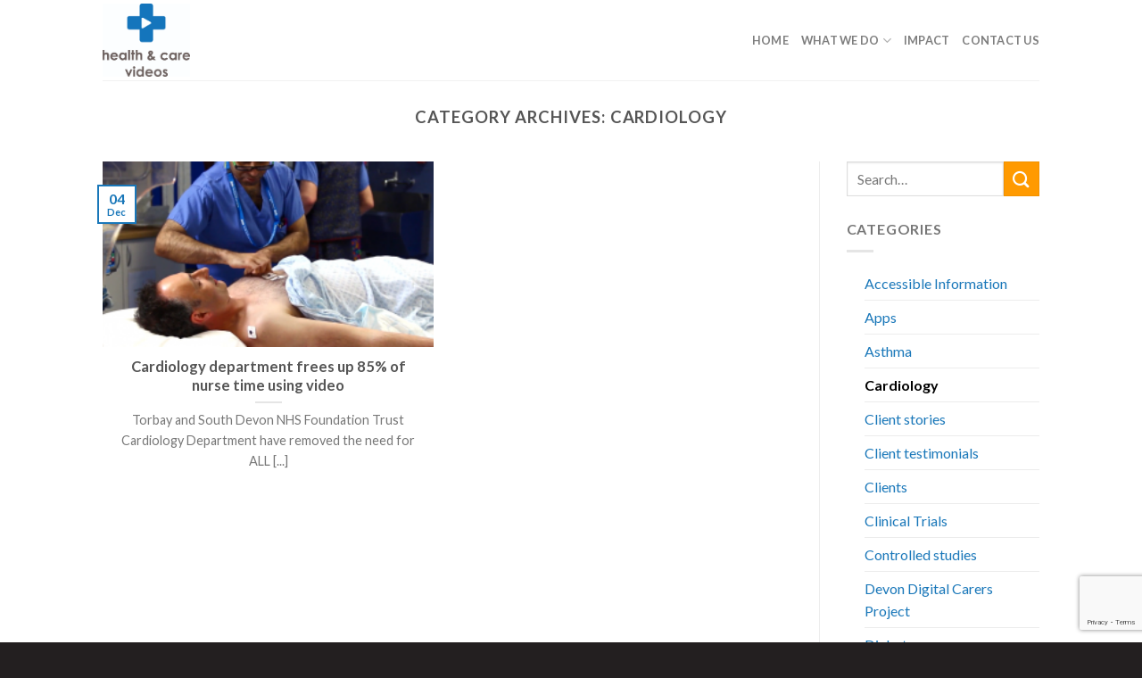

--- FILE ---
content_type: text/html; charset=UTF-8
request_url: https://www.healthandcarevideos.com/category/digital-interventions/specialties/cardiology/
body_size: 20343
content:
<!DOCTYPE html>
<!--[if IE 9 ]> <html lang="en-US" class="ie9 loading-site no-js"> <![endif]-->
<!--[if IE 8 ]> <html lang="en-US" class="ie8 loading-site no-js"> <![endif]-->
<!--[if (gte IE 9)|!(IE)]><!--><html lang="en-US" class="loading-site no-js"> <!--<![endif]-->
<head>
	<meta charset="UTF-8" />
	<link rel="profile" href="https://gmpg.org/xfn/11" />
	<link rel="pingback" href="https://www.healthandcarevideos.com/xmlrpc.php" />

	<script>(function(html){html.className = html.className.replace(/\bno-js\b/,'js')})(document.documentElement);</script>
<meta name='robots' content='index, follow, max-image-preview:large, max-snippet:-1, max-video-preview:-1' />
<meta name="viewport" content="width=device-width, initial-scale=1, maximum-scale=1" />
	
	<title>Cardiology Archives -</title>
	<link rel="canonical" href="https://www.healthandcarevideos.com/category/digital-interventions/specialties/cardiology/" />
	<meta property="og:locale" content="en_US" />
	<meta property="og:type" content="article" />
	<meta property="og:title" content="Cardiology Archives -" />
	<meta property="og:url" content="https://www.healthandcarevideos.com/category/digital-interventions/specialties/cardiology/" />
	<meta name="twitter:card" content="summary_large_image" />
	<script type="application/ld+json" class="yoast-schema-graph">{"@context":"https://schema.org","@graph":[{"@type":"CollectionPage","@id":"https://www.healthandcarevideos.com/category/digital-interventions/specialties/cardiology/","url":"https://www.healthandcarevideos.com/category/digital-interventions/specialties/cardiology/","name":"Cardiology Archives -","isPartOf":{"@id":"https://www.healthandcarevideos.com/#website"},"primaryImageOfPage":{"@id":"https://www.healthandcarevideos.com/category/digital-interventions/specialties/cardiology/#primaryimage"},"image":{"@id":"https://www.healthandcarevideos.com/category/digital-interventions/specialties/cardiology/#primaryimage"},"thumbnailUrl":"https://www.healthandcarevideos.com/storage/2017/12/cardio.png","breadcrumb":{"@id":"https://www.healthandcarevideos.com/category/digital-interventions/specialties/cardiology/#breadcrumb"},"inLanguage":"en-US"},{"@type":"ImageObject","inLanguage":"en-US","@id":"https://www.healthandcarevideos.com/category/digital-interventions/specialties/cardiology/#primaryimage","url":"https://www.healthandcarevideos.com/storage/2017/12/cardio.png","contentUrl":"https://www.healthandcarevideos.com/storage/2017/12/cardio.png","width":687,"height":361,"caption":"consent videos"},{"@type":"BreadcrumbList","@id":"https://www.healthandcarevideos.com/category/digital-interventions/specialties/cardiology/#breadcrumb","itemListElement":[{"@type":"ListItem","position":1,"name":"Home","item":"https://www.healthandcarevideos.com/"},{"@type":"ListItem","position":2,"name":"Digital Interventions","item":"https://www.healthandcarevideos.com/category/digital-interventions/"},{"@type":"ListItem","position":3,"name":"Specialties","item":"https://www.healthandcarevideos.com/category/digital-interventions/specialties/"},{"@type":"ListItem","position":4,"name":"Cardiology"}]},{"@type":"WebSite","@id":"https://www.healthandcarevideos.com/#website","url":"https://www.healthandcarevideos.com/","name":"","description":"","potentialAction":[{"@type":"SearchAction","target":{"@type":"EntryPoint","urlTemplate":"https://www.healthandcarevideos.com/?s={search_term_string}"},"query-input":"required name=search_term_string"}],"inLanguage":"en-US"}]}</script>
	


<link rel='dns-prefetch' href='//www.google.com' />
<link rel='dns-prefetch' href='//maxcdn.bootstrapcdn.com' />
<link rel='dns-prefetch' href='//fonts.googleapis.com' />

<link rel="alternate" type="application/rss+xml" title=" &raquo; Feed" href="https://www.healthandcarevideos.com/feed/" />
<link rel="alternate" type="application/rss+xml" title=" &raquo; Comments Feed" href="https://www.healthandcarevideos.com/comments/feed/" />
<link rel="alternate" type="application/rss+xml" title=" &raquo; Cardiology Category Feed" href="https://www.healthandcarevideos.com/category/digital-interventions/specialties/cardiology/feed/" />
<script type="text/javascript">
window._wpemojiSettings = {"baseUrl":"https:\/\/s.w.org\/images\/core\/emoji\/13.1.0\/72x72\/","ext":".png","svgUrl":"https:\/\/s.w.org\/images\/core\/emoji\/13.1.0\/svg\/","svgExt":".svg","source":{"concatemoji":"https:\/\/www.healthandcarevideos.com\/lib\/js\/wp-emoji-release.min.js"}};
/*! This file is auto-generated */
!function(e,a,t){var n,r,o,i=a.createElement("canvas"),p=i.getContext&&i.getContext("2d");function s(e,t){var a=String.fromCharCode;p.clearRect(0,0,i.width,i.height),p.fillText(a.apply(this,e),0,0);e=i.toDataURL();return p.clearRect(0,0,i.width,i.height),p.fillText(a.apply(this,t),0,0),e===i.toDataURL()}function c(e){var t=a.createElement("script");t.src=e,t.defer=t.type="text/javascript",a.getElementsByTagName("head")[0].appendChild(t)}for(o=Array("flag","emoji"),t.supports={everything:!0,everythingExceptFlag:!0},r=0;r<o.length;r++)t.supports[o[r]]=function(e){if(!p||!p.fillText)return!1;switch(p.textBaseline="top",p.font="600 32px Arial",e){case"flag":return s([127987,65039,8205,9895,65039],[127987,65039,8203,9895,65039])?!1:!s([55356,56826,55356,56819],[55356,56826,8203,55356,56819])&&!s([55356,57332,56128,56423,56128,56418,56128,56421,56128,56430,56128,56423,56128,56447],[55356,57332,8203,56128,56423,8203,56128,56418,8203,56128,56421,8203,56128,56430,8203,56128,56423,8203,56128,56447]);case"emoji":return!s([10084,65039,8205,55357,56613],[10084,65039,8203,55357,56613])}return!1}(o[r]),t.supports.everything=t.supports.everything&&t.supports[o[r]],"flag"!==o[r]&&(t.supports.everythingExceptFlag=t.supports.everythingExceptFlag&&t.supports[o[r]]);t.supports.everythingExceptFlag=t.supports.everythingExceptFlag&&!t.supports.flag,t.DOMReady=!1,t.readyCallback=function(){t.DOMReady=!0},t.supports.everything||(n=function(){t.readyCallback()},a.addEventListener?(a.addEventListener("DOMContentLoaded",n,!1),e.addEventListener("load",n,!1)):(e.attachEvent("onload",n),a.attachEvent("onreadystatechange",function(){"complete"===a.readyState&&t.readyCallback()})),(n=t.source||{}).concatemoji?c(n.concatemoji):n.wpemoji&&n.twemoji&&(c(n.twemoji),c(n.wpemoji)))}(window,document,window._wpemojiSettings);
</script>
<style type="text/css">
img.wp-smiley,
img.emoji {
	display: inline !important;
	border: none !important;
	box-shadow: none !important;
	height: 1em !important;
	width: 1em !important;
	margin: 0 0.07em !important;
	vertical-align: -0.1em !important;
	background: none !important;
	padding: 0 !important;
}
</style>
	<link rel='stylesheet' id='owl-carousel-style-css'  href='https://www.healthandcarevideos.com/modules/39e9f47a65/assets/css/owl.carousel.css' type='text/css' media='' />
<link rel='stylesheet' id='main-style-css'  href='https://www.healthandcarevideos.com/modules/39e9f47a65/assets/css/main.css' type='text/css' media='' />
<link rel='stylesheet' id='cnss_font_awesome_css-css'  href='https://www.healthandcarevideos.com/modules/e3802eb0a7/css/font-awesome/css/all.min.css' type='text/css' media='all' />
<link rel='stylesheet' id='cnss_font_awesome_v4_shims-css'  href='https://www.healthandcarevideos.com/modules/e3802eb0a7/css/font-awesome/css/v4-shims.min.css' type='text/css' media='all' />
<link rel='stylesheet' id='cnss_css-css'  href='https://www.healthandcarevideos.com/modules/e3802eb0a7/css/cnss.css' type='text/css' media='all' />
<link rel='stylesheet' id='cnss_share_css-css'  href='https://www.healthandcarevideos.com/modules/e3802eb0a7/css/share.css' type='text/css' media='all' />
<link rel='stylesheet' id='sgr_main-css'  href='https://www.healthandcarevideos.com/modules/9b198de424/sgr.css' type='text/css' media='all' />
<link rel='stylesheet' id='twb-open-sans-css'  href='https://fonts.googleapis.com/css?family=Open+Sans%3A300%2C400%2C500%2C600%2C700%2C800&#038;display=swap' type='text/css' media='all' />
<link rel='stylesheet' id='twbbwg-global-css'  href='https://www.healthandcarevideos.com/modules/686c6d982e/booster/assets/css/global.css' type='text/css' media='all' />
<link rel='stylesheet' id='cuar.frontend-css'  href='https://www.healthandcarevideos.com/modules/cb3de22247/skins/frontend/hcv/assets/css/styles.min.css' type='text/css' media='all' />
<link rel='stylesheet' id='wp-block-library-css'  href='https://www.healthandcarevideos.com/lib/css/dist/block-library/style.min.css' type='text/css' media='all' />
<style id='global-styles-inline-css' type='text/css'>
body{--wp--preset--color--black: #000000;--wp--preset--color--cyan-bluish-gray: #abb8c3;--wp--preset--color--white: #ffffff;--wp--preset--color--pale-pink: #f78da7;--wp--preset--color--vivid-red: #cf2e2e;--wp--preset--color--luminous-vivid-orange: #ff6900;--wp--preset--color--luminous-vivid-amber: #fcb900;--wp--preset--color--light-green-cyan: #7bdcb5;--wp--preset--color--vivid-green-cyan: #00d084;--wp--preset--color--pale-cyan-blue: #8ed1fc;--wp--preset--color--vivid-cyan-blue: #0693e3;--wp--preset--color--vivid-purple: #9b51e0;--wp--preset--gradient--vivid-cyan-blue-to-vivid-purple: linear-gradient(135deg,rgba(6,147,227,1) 0%,rgb(155,81,224) 100%);--wp--preset--gradient--light-green-cyan-to-vivid-green-cyan: linear-gradient(135deg,rgb(122,220,180) 0%,rgb(0,208,130) 100%);--wp--preset--gradient--luminous-vivid-amber-to-luminous-vivid-orange: linear-gradient(135deg,rgba(252,185,0,1) 0%,rgba(255,105,0,1) 100%);--wp--preset--gradient--luminous-vivid-orange-to-vivid-red: linear-gradient(135deg,rgba(255,105,0,1) 0%,rgb(207,46,46) 100%);--wp--preset--gradient--very-light-gray-to-cyan-bluish-gray: linear-gradient(135deg,rgb(238,238,238) 0%,rgb(169,184,195) 100%);--wp--preset--gradient--cool-to-warm-spectrum: linear-gradient(135deg,rgb(74,234,220) 0%,rgb(151,120,209) 20%,rgb(207,42,186) 40%,rgb(238,44,130) 60%,rgb(251,105,98) 80%,rgb(254,248,76) 100%);--wp--preset--gradient--blush-light-purple: linear-gradient(135deg,rgb(255,206,236) 0%,rgb(152,150,240) 100%);--wp--preset--gradient--blush-bordeaux: linear-gradient(135deg,rgb(254,205,165) 0%,rgb(254,45,45) 50%,rgb(107,0,62) 100%);--wp--preset--gradient--luminous-dusk: linear-gradient(135deg,rgb(255,203,112) 0%,rgb(199,81,192) 50%,rgb(65,88,208) 100%);--wp--preset--gradient--pale-ocean: linear-gradient(135deg,rgb(255,245,203) 0%,rgb(182,227,212) 50%,rgb(51,167,181) 100%);--wp--preset--gradient--electric-grass: linear-gradient(135deg,rgb(202,248,128) 0%,rgb(113,206,126) 100%);--wp--preset--gradient--midnight: linear-gradient(135deg,rgb(2,3,129) 0%,rgb(40,116,252) 100%);--wp--preset--duotone--dark-grayscale: url('#wp-duotone-dark-grayscale');--wp--preset--duotone--grayscale: url('#wp-duotone-grayscale');--wp--preset--duotone--purple-yellow: url('#wp-duotone-purple-yellow');--wp--preset--duotone--blue-red: url('#wp-duotone-blue-red');--wp--preset--duotone--midnight: url('#wp-duotone-midnight');--wp--preset--duotone--magenta-yellow: url('#wp-duotone-magenta-yellow');--wp--preset--duotone--purple-green: url('#wp-duotone-purple-green');--wp--preset--duotone--blue-orange: url('#wp-duotone-blue-orange');--wp--preset--font-size--small: 13px;--wp--preset--font-size--medium: 20px;--wp--preset--font-size--large: 36px;--wp--preset--font-size--x-large: 42px;}.has-black-color{color: var(--wp--preset--color--black) !important;}.has-cyan-bluish-gray-color{color: var(--wp--preset--color--cyan-bluish-gray) !important;}.has-white-color{color: var(--wp--preset--color--white) !important;}.has-pale-pink-color{color: var(--wp--preset--color--pale-pink) !important;}.has-vivid-red-color{color: var(--wp--preset--color--vivid-red) !important;}.has-luminous-vivid-orange-color{color: var(--wp--preset--color--luminous-vivid-orange) !important;}.has-luminous-vivid-amber-color{color: var(--wp--preset--color--luminous-vivid-amber) !important;}.has-light-green-cyan-color{color: var(--wp--preset--color--light-green-cyan) !important;}.has-vivid-green-cyan-color{color: var(--wp--preset--color--vivid-green-cyan) !important;}.has-pale-cyan-blue-color{color: var(--wp--preset--color--pale-cyan-blue) !important;}.has-vivid-cyan-blue-color{color: var(--wp--preset--color--vivid-cyan-blue) !important;}.has-vivid-purple-color{color: var(--wp--preset--color--vivid-purple) !important;}.has-black-background-color{background-color: var(--wp--preset--color--black) !important;}.has-cyan-bluish-gray-background-color{background-color: var(--wp--preset--color--cyan-bluish-gray) !important;}.has-white-background-color{background-color: var(--wp--preset--color--white) !important;}.has-pale-pink-background-color{background-color: var(--wp--preset--color--pale-pink) !important;}.has-vivid-red-background-color{background-color: var(--wp--preset--color--vivid-red) !important;}.has-luminous-vivid-orange-background-color{background-color: var(--wp--preset--color--luminous-vivid-orange) !important;}.has-luminous-vivid-amber-background-color{background-color: var(--wp--preset--color--luminous-vivid-amber) !important;}.has-light-green-cyan-background-color{background-color: var(--wp--preset--color--light-green-cyan) !important;}.has-vivid-green-cyan-background-color{background-color: var(--wp--preset--color--vivid-green-cyan) !important;}.has-pale-cyan-blue-background-color{background-color: var(--wp--preset--color--pale-cyan-blue) !important;}.has-vivid-cyan-blue-background-color{background-color: var(--wp--preset--color--vivid-cyan-blue) !important;}.has-vivid-purple-background-color{background-color: var(--wp--preset--color--vivid-purple) !important;}.has-black-border-color{border-color: var(--wp--preset--color--black) !important;}.has-cyan-bluish-gray-border-color{border-color: var(--wp--preset--color--cyan-bluish-gray) !important;}.has-white-border-color{border-color: var(--wp--preset--color--white) !important;}.has-pale-pink-border-color{border-color: var(--wp--preset--color--pale-pink) !important;}.has-vivid-red-border-color{border-color: var(--wp--preset--color--vivid-red) !important;}.has-luminous-vivid-orange-border-color{border-color: var(--wp--preset--color--luminous-vivid-orange) !important;}.has-luminous-vivid-amber-border-color{border-color: var(--wp--preset--color--luminous-vivid-amber) !important;}.has-light-green-cyan-border-color{border-color: var(--wp--preset--color--light-green-cyan) !important;}.has-vivid-green-cyan-border-color{border-color: var(--wp--preset--color--vivid-green-cyan) !important;}.has-pale-cyan-blue-border-color{border-color: var(--wp--preset--color--pale-cyan-blue) !important;}.has-vivid-cyan-blue-border-color{border-color: var(--wp--preset--color--vivid-cyan-blue) !important;}.has-vivid-purple-border-color{border-color: var(--wp--preset--color--vivid-purple) !important;}.has-vivid-cyan-blue-to-vivid-purple-gradient-background{background: var(--wp--preset--gradient--vivid-cyan-blue-to-vivid-purple) !important;}.has-light-green-cyan-to-vivid-green-cyan-gradient-background{background: var(--wp--preset--gradient--light-green-cyan-to-vivid-green-cyan) !important;}.has-luminous-vivid-amber-to-luminous-vivid-orange-gradient-background{background: var(--wp--preset--gradient--luminous-vivid-amber-to-luminous-vivid-orange) !important;}.has-luminous-vivid-orange-to-vivid-red-gradient-background{background: var(--wp--preset--gradient--luminous-vivid-orange-to-vivid-red) !important;}.has-very-light-gray-to-cyan-bluish-gray-gradient-background{background: var(--wp--preset--gradient--very-light-gray-to-cyan-bluish-gray) !important;}.has-cool-to-warm-spectrum-gradient-background{background: var(--wp--preset--gradient--cool-to-warm-spectrum) !important;}.has-blush-light-purple-gradient-background{background: var(--wp--preset--gradient--blush-light-purple) !important;}.has-blush-bordeaux-gradient-background{background: var(--wp--preset--gradient--blush-bordeaux) !important;}.has-luminous-dusk-gradient-background{background: var(--wp--preset--gradient--luminous-dusk) !important;}.has-pale-ocean-gradient-background{background: var(--wp--preset--gradient--pale-ocean) !important;}.has-electric-grass-gradient-background{background: var(--wp--preset--gradient--electric-grass) !important;}.has-midnight-gradient-background{background: var(--wp--preset--gradient--midnight) !important;}.has-small-font-size{font-size: var(--wp--preset--font-size--small) !important;}.has-medium-font-size{font-size: var(--wp--preset--font-size--medium) !important;}.has-large-font-size{font-size: var(--wp--preset--font-size--large) !important;}.has-x-large-font-size{font-size: var(--wp--preset--font-size--x-large) !important;}
</style>
<link rel='stylesheet' id='modalcss-css'  href='https://www.healthandcarevideos.com/modules/a50a8994e7/css/bootstrap.css' type='text/css' media='all' />
<link rel='stylesheet' id='contact-form-7-css'  href='https://www.healthandcarevideos.com/modules/8516d2654f/includes/css/styles.css' type='text/css' media='all' />
<link rel='stylesheet' id='bwg_fonts-css'  href='https://www.healthandcarevideos.com/modules/686c6d982e/css/bwg-fonts/fonts.css' type='text/css' media='all' />
<link rel='stylesheet' id='sumoselect-css'  href='https://www.healthandcarevideos.com/modules/686c6d982e/css/sumoselect.min.css' type='text/css' media='all' />
<link rel='stylesheet' id='mCustomScrollbar-css'  href='https://www.healthandcarevideos.com/modules/686c6d982e/css/jquery.mCustomScrollbar.min.css' type='text/css' media='all' />
<link rel='stylesheet' id='bwg_googlefonts-css'  href='https://fonts.googleapis.com/css?family=Ubuntu&#038;subset=greek,latin,greek-ext,vietnamese,cyrillic-ext,latin-ext,cyrillic' type='text/css' media='all' />
<link rel='stylesheet' id='bwg_frontend-css'  href='https://www.healthandcarevideos.com/modules/686c6d982e/css/styles.min.css' type='text/css' media='all' />
<link rel='stylesheet' id='owl.carousel-css'  href='https://www.healthandcarevideos.com/modules/f498cc4106/vendors/owl-carousel-2/assets/owl.carousel.css' type='text/css' media='all' />
<link rel='stylesheet' id='font-awesome-css'  href='//maxcdn.bootstrapcdn.com/font-awesome/4.7.0/css/font-awesome.min.css' type='text/css' media='all' />
<link rel='stylesheet' id='tcls-css'  href='https://www.healthandcarevideos.com/modules/f498cc4106/assets/css/tcls.css' type='text/css' media='all' />
<link rel='stylesheet' id='rt-wls-css'  href='https://www.healthandcarevideos.com/modules/5644b80195/assets/css/wplogoshowcase.css' type='text/css' media='all' />
<link rel='stylesheet' id='flatsome-icons-css'  href='https://www.healthandcarevideos.com/views/f9f4ca9cb1/assets/css/fl-icons.css' type='text/css' media='all' />
<link rel='stylesheet' id='flatsome-ninjaforms-css'  href='https://www.healthandcarevideos.com/views/f9f4ca9cb1/inc/integrations/ninjaforms/ninjaforms.css' type='text/css' media='all' />
<link rel='stylesheet' id='flatsome-main-css'  href='https://www.healthandcarevideos.com/views/f9f4ca9cb1/assets/css/flatsome.css' type='text/css' media='all' />
<link rel='stylesheet' id='flatsome-style-css'  href='https://www.healthandcarevideos.com/views/f9f4ca9cb1/design.css' type='text/css' media='all' />
<link rel='stylesheet' id='um_modal-css'  href='https://www.healthandcarevideos.com/modules/2c3734368b/assets/css/um-modal.min.css' type='text/css' media='all' />
<link rel='stylesheet' id='um_ui-css'  href='https://www.healthandcarevideos.com/modules/2c3734368b/assets/libs/jquery-ui/jquery-ui.min.css' type='text/css' media='all' />
<link rel='stylesheet' id='um_tipsy-css'  href='https://www.healthandcarevideos.com/modules/2c3734368b/assets/libs/tipsy/tipsy.min.css' type='text/css' media='all' />
<link rel='stylesheet' id='um_raty-css'  href='https://www.healthandcarevideos.com/modules/2c3734368b/assets/libs/raty/um-raty.min.css' type='text/css' media='all' />
<link rel='stylesheet' id='select2-css'  href='https://www.healthandcarevideos.com/modules/2c3734368b/assets/libs/select2/select2.min.css' type='text/css' media='all' />
<link rel='stylesheet' id='um_fileupload-css'  href='https://www.healthandcarevideos.com/modules/2c3734368b/assets/css/um-fileupload.min.css' type='text/css' media='all' />
<link rel='stylesheet' id='um_confirm-css'  href='https://www.healthandcarevideos.com/modules/2c3734368b/assets/libs/um-confirm/um-confirm.min.css' type='text/css' media='all' />
<link rel='stylesheet' id='um_datetime-css'  href='https://www.healthandcarevideos.com/modules/2c3734368b/assets/libs/pickadate/default.min.css' type='text/css' media='all' />
<link rel='stylesheet' id='um_datetime_date-css'  href='https://www.healthandcarevideos.com/modules/2c3734368b/assets/libs/pickadate/default.date.min.css' type='text/css' media='all' />
<link rel='stylesheet' id='um_datetime_time-css'  href='https://www.healthandcarevideos.com/modules/2c3734368b/assets/libs/pickadate/default.time.min.css' type='text/css' media='all' />
<link rel='stylesheet' id='um_fonticons_ii-css'  href='https://www.healthandcarevideos.com/modules/2c3734368b/assets/libs/legacy/fonticons/fonticons-ii.min.css' type='text/css' media='all' />
<link rel='stylesheet' id='um_fonticons_fa-css'  href='https://www.healthandcarevideos.com/modules/2c3734368b/assets/libs/legacy/fonticons/fonticons-fa.min.css' type='text/css' media='all' />
<link rel='stylesheet' id='um_fontawesome-css'  href='https://www.healthandcarevideos.com/modules/2c3734368b/assets/css/um-fontawesome.min.css' type='text/css' media='all' />
<link rel='stylesheet' id='um_common-css'  href='https://www.healthandcarevideos.com/modules/2c3734368b/assets/css/common.min.css' type='text/css' media='all' />
<link rel='stylesheet' id='um_responsive-css'  href='https://www.healthandcarevideos.com/modules/2c3734368b/assets/css/um-responsive.min.css' type='text/css' media='all' />
<link rel='stylesheet' id='um_styles-css'  href='https://www.healthandcarevideos.com/modules/2c3734368b/assets/css/um-styles.min.css' type='text/css' media='all' />
<link rel='stylesheet' id='um_crop-css'  href='https://www.healthandcarevideos.com/modules/2c3734368b/assets/libs/cropper/cropper.min.css' type='text/css' media='all' />
<link rel='stylesheet' id='um_profile-css'  href='https://www.healthandcarevideos.com/modules/2c3734368b/assets/css/um-profile.min.css' type='text/css' media='all' />
<link rel='stylesheet' id='um_account-css'  href='https://www.healthandcarevideos.com/modules/2c3734368b/assets/css/um-account.min.css' type='text/css' media='all' />
<link rel='stylesheet' id='um_misc-css'  href='https://www.healthandcarevideos.com/modules/2c3734368b/assets/css/um-misc.min.css' type='text/css' media='all' />
<link rel='stylesheet' id='um_default_css-css'  href='https://www.healthandcarevideos.com/modules/2c3734368b/assets/css/um-old-default.min.css' type='text/css' media='all' />
<link rel='stylesheet' id='flatsome-googlefonts-css'  href='//fonts.googleapis.com/css?family=Lato%3Aregular%2C700%2C400%2C700%2C700&#038;display=swap' type='text/css' media='all' />
<script type="text/javascript">
            window._nslDOMReady = (function () {
                const executedCallbacks = new Set();
            
                return function (callback) {
                    /**
                    * Third parties might dispatch DOMContentLoaded events, so we need to ensure that we only run our callback once!
                    */
                    if (executedCallbacks.has(callback)) return;
            
                    const wrappedCallback = function () {
                        if (executedCallbacks.has(callback)) return;
                        executedCallbacks.add(callback);
                        callback();
                    };
            
                    if (document.readyState === "complete" || document.readyState === "interactive") {
                        wrappedCallback();
                    } else {
                        document.addEventListener("DOMContentLoaded", wrappedCallback);
                    }
                };
            })();
        </script><script type='text/javascript' src='https://www.healthandcarevideos.com/lib/js/jquery/jquery.min.js' id='jquery-core-js'></script>
<script type='text/javascript' src='https://www.healthandcarevideos.com/lib/js/jquery/jquery-migrate.min.js' id='jquery-migrate-js'></script>
<script type='text/javascript' src='https://www.healthandcarevideos.com/modules/e3802eb0a7/js/cnss.js' id='cnss_js-js'></script>
<script type='text/javascript' src='https://www.healthandcarevideos.com/modules/e3802eb0a7/js/share.js' id='cnss_share_js-js'></script>
<script type='text/javascript' id='sgr_main-js-extra'>
/* <![CDATA[ */
var sgr_main = {"sgr_site_key":"6LfKFzUbAAAAAC6eq1vMfwkmHmW52Y7MDQok0d9M"};
/* ]]> */
</script>
<script type='text/javascript' src='https://www.healthandcarevideos.com/modules/9b198de424/sgr.js' id='sgr_main-js'></script>
<script type='text/javascript' src='https://www.healthandcarevideos.com/modules/686c6d982e/booster/assets/js/circle-progress.js' id='twbbwg-circle-js'></script>
<script type='text/javascript' id='twbbwg-global-js-extra'>
/* <![CDATA[ */
var twb = {"nonce":"86786a84e2","ajax_url":"https:\/\/www.healthandcarevideos.com\/wp-admin\/admin-ajax.php","plugin_url":"https:\/\/www.healthandcarevideos.com\/modules\/686c6d982e\/booster","href":"https:\/\/www.healthandcarevideos.com\/wp-admin\/admin.php?page=twbbwg_photo-gallery"};
var twb = {"nonce":"86786a84e2","ajax_url":"https:\/\/www.healthandcarevideos.com\/wp-admin\/admin-ajax.php","plugin_url":"https:\/\/www.healthandcarevideos.com\/modules\/686c6d982e\/booster","href":"https:\/\/www.healthandcarevideos.com\/wp-admin\/admin.php?page=twbbwg_photo-gallery"};
/* ]]> */
</script>
<script type='text/javascript' src='https://www.healthandcarevideos.com/modules/686c6d982e/booster/assets/js/global.js' id='twbbwg-global-js'></script>
<script type='text/javascript' src='https://www.healthandcarevideos.com/modules/e17fa2e0d9/js/countup.js' id='countupjs_core-js'></script>
<script type='text/javascript' src='https://www.healthandcarevideos.com/modules/686c6d982e/js/jquery.sumoselect.min.js' id='sumoselect-js'></script>
<script type='text/javascript' src='https://www.healthandcarevideos.com/modules/686c6d982e/js/tocca.min.js' id='bwg_mobile-js'></script>
<script type='text/javascript' src='https://www.healthandcarevideos.com/modules/686c6d982e/js/jquery.mCustomScrollbar.concat.min.js' id='mCustomScrollbar-js'></script>
<script type='text/javascript' src='https://www.healthandcarevideos.com/modules/686c6d982e/js/jquery.fullscreen.min.js' id='jquery-fullscreen-js'></script>
<script type='text/javascript' id='bwg_frontend-js-extra'>
/* <![CDATA[ */
var bwg_objectsL10n = {"bwg_field_required":"field is required.","bwg_mail_validation":"This is not a valid email address.","bwg_search_result":"There are no images matching your search.","bwg_select_tag":"Select Tag","bwg_order_by":"Order By","bwg_search":"Search","bwg_show_ecommerce":"Show Ecommerce","bwg_hide_ecommerce":"Hide Ecommerce","bwg_show_comments":"Show Comments","bwg_hide_comments":"Hide Comments","bwg_restore":"Restore","bwg_maximize":"Maximize","bwg_fullscreen":"Fullscreen","bwg_exit_fullscreen":"Exit Fullscreen","bwg_search_tag":"SEARCH...","bwg_tag_no_match":"No tags found","bwg_all_tags_selected":"All tags selected","bwg_tags_selected":"tags selected","play":"Play","pause":"Pause","is_pro":"","bwg_play":"Play","bwg_pause":"Pause","bwg_hide_info":"Hide info","bwg_show_info":"Show info","bwg_hide_rating":"Hide rating","bwg_show_rating":"Show rating","ok":"Ok","cancel":"Cancel","select_all":"Select all","lazy_load":"0","lazy_loader":"https:\/\/www.healthandcarevideos.com\/modules\/686c6d982e\/images\/ajax_loader.png","front_ajax":"0","bwg_tag_see_all":"see all tags","bwg_tag_see_less":"see less tags"};
/* ]]> */
</script>
<script type='text/javascript' src='https://www.healthandcarevideos.com/modules/686c6d982e/js/scripts.min.js' id='bwg_frontend-js'></script>
<script type='text/javascript' src='https://www.healthandcarevideos.com/modules/2c3734368b/assets/js/um-gdpr.min.js' id='um-gdpr-js'></script>
<style type="text/css">
		ul.cnss-social-icon li.cn-fa-icon a:hover{color:#ffffff!important;}
		</style><script type='text/javascript' data-cfasync='false'>var _mmunch = {'front': false, 'page': false, 'post': false, 'category': false, 'author': false, 'search': false, 'attachment': false, 'tag': false};_mmunch['category'] = true; _mmunch['categoryData'] = {"term_id":57,"name":"Cardiology","slug":"cardiology","term_group":0,"term_taxonomy_id":57,"taxonomy":"category","description":"","parent":44,"count":1,"filter":"raw","cat_ID":57,"category_count":1,"category_description":"","cat_name":"Cardiology","category_nicename":"cardiology","category_parent":44};</script><script data-cfasync="false" src="//a.mailmunch.co/app/v1/site.js" id="mailmunch-script" data-plugin="mc_mm" data-mailmunch-site-id="530050" async></script><script type='text/javascript' data-cfasync='false'>var _mmunch = {'front': false, 'page': false, 'post': false, 'category': false, 'author': false, 'search': false, 'attachment': false, 'tag': false};_mmunch['category'] = true; _mmunch['categoryData'] = {"term_id":57,"name":"Cardiology","slug":"cardiology","term_group":0,"term_taxonomy_id":57,"taxonomy":"category","description":"","parent":44,"count":1,"filter":"raw","cat_ID":57,"category_count":1,"category_description":"","cat_name":"Cardiology","category_nicename":"cardiology","category_parent":44};</script><script data-cfasync="false" src="//a.mailmunch.co/app/v1/site.js" id="mailmunch-script" data-plugin="mailmunch" data-mailmunch-site-id="543403" async></script>		<style type="text/css">
			.um_request_name {
				display: none !important;
			}
		</style>
	<style>.bg{opacity: 0; transition: opacity 1s; -webkit-transition: opacity 1s;} .bg-loaded{opacity: 1;}</style><!--[if IE]><link rel="stylesheet" type="text/css" href="https://www.healthandcarevideos.com/views/f9f4ca9cb1/assets/css/ie-fallback.css"><script src="//cdnjs.cloudflare.com/ajax/libs/html5shiv/3.6.1/html5shiv.js"></script><script>var head = document.getElementsByTagName('head')[0],style = document.createElement('style');style.type = 'text/css';style.styleSheet.cssText = ':before,:after{content:none !important';head.appendChild(style);setTimeout(function(){head.removeChild(style);}, 0);</script><script src="https://www.healthandcarevideos.com/views/f9f4ca9cb1/assets/libs/ie-flexibility.js"></script><![endif]--><link rel="icon" href="https://www.healthandcarevideos.com/storage/2018/08/cropped-HCT_Logo_Squarepadded-1024x877-1-32x32.png" sizes="32x32" />
<link rel="icon" href="https://www.healthandcarevideos.com/storage/2018/08/cropped-HCT_Logo_Squarepadded-1024x877-1-192x192.png" sizes="192x192" />
<link rel="apple-touch-icon" href="https://www.healthandcarevideos.com/storage/2018/08/cropped-HCT_Logo_Squarepadded-1024x877-1-180x180.png" />
<meta name="msapplication-TileImage" content="https://www.healthandcarevideos.com/storage/2018/08/cropped-HCT_Logo_Squarepadded-1024x877-1-270x270.png" />
<style id="custom-css" type="text/css">:root {--primary-color: #1977b9;}.header-main{height: 90px}#logo img{max-height: 90px}#logo{width:200px;}#logo img{padding:4px 0;}.header-top{min-height: 30px}.transparent .header-main{height: 90px}.transparent #logo img{max-height: 90px}.has-transparent + .page-title:first-of-type,.has-transparent + #main > .page-title,.has-transparent + #main > div > .page-title,.has-transparent + #main .page-header-wrapper:first-of-type .page-title{padding-top: 90px;}.header.show-on-scroll,.stuck .header-main{height:70px!important}.stuck #logo img{max-height: 70px!important}.header-bottom {background-color: #f1f1f1}@media (max-width: 549px) {.header-main{height: 70px}#logo img{max-height: 70px}}.nav-dropdown{border-radius:3px}.nav-dropdown{font-size:100%}/* Color */.accordion-title.active, .has-icon-bg .icon .icon-inner,.logo a, .primary.is-underline, .primary.is-link, .badge-outline .badge-inner, .nav-outline > li.active> a,.nav-outline >li.active > a, .cart-icon strong,[data-color='primary'], .is-outline.primary{color: #1977b9;}/* Color !important */[data-text-color="primary"]{color: #1977b9!important;}/* Background Color */[data-text-bg="primary"]{background-color: #1977b9;}/* Background */.scroll-to-bullets a,.featured-title, .label-new.menu-item > a:after, .nav-pagination > li > .current,.nav-pagination > li > span:hover,.nav-pagination > li > a:hover,.has-hover:hover .badge-outline .badge-inner,button[type="submit"], .button.wc-forward:not(.checkout):not(.checkout-button), .button.submit-button, .button.primary:not(.is-outline),.featured-table .title,.is-outline:hover, .has-icon:hover .icon-label,.nav-dropdown-bold .nav-column li > a:hover, .nav-dropdown.nav-dropdown-bold > li > a:hover, .nav-dropdown-bold.dark .nav-column li > a:hover, .nav-dropdown.nav-dropdown-bold.dark > li > a:hover, .is-outline:hover, .tagcloud a:hover,.grid-tools a, input[type='submit']:not(.is-form), .box-badge:hover .box-text, input.button.alt,.nav-box > li > a:hover,.nav-box > li.active > a,.nav-pills > li.active > a ,.current-dropdown .cart-icon strong, .cart-icon:hover strong, .nav-line-bottom > li > a:before, .nav-line-grow > li > a:before, .nav-line > li > a:before,.banner, .header-top, .slider-nav-circle .flickity-prev-next-button:hover svg, .slider-nav-circle .flickity-prev-next-button:hover .arrow, .primary.is-outline:hover, .button.primary:not(.is-outline), input[type='submit'].primary, input[type='submit'].primary, input[type='reset'].button, input[type='button'].primary, .badge-inner{background-color: #1977b9;}/* Border */.nav-vertical.nav-tabs > li.active > a,.scroll-to-bullets a.active,.nav-pagination > li > .current,.nav-pagination > li > span:hover,.nav-pagination > li > a:hover,.has-hover:hover .badge-outline .badge-inner,.accordion-title.active,.featured-table,.is-outline:hover, .tagcloud a:hover,blockquote, .has-border, .cart-icon strong:after,.cart-icon strong,.blockUI:before, .processing:before,.loading-spin, .slider-nav-circle .flickity-prev-next-button:hover svg, .slider-nav-circle .flickity-prev-next-button:hover .arrow, .primary.is-outline:hover{border-color: #1977b9}.nav-tabs > li.active > a{border-top-color: #1977b9}.widget_shopping_cart_content .blockUI.blockOverlay:before { border-left-color: #1977b9 }.woocommerce-checkout-review-order .blockUI.blockOverlay:before { border-left-color: #1977b9 }/* Fill */.slider .flickity-prev-next-button:hover svg,.slider .flickity-prev-next-button:hover .arrow{fill: #1977b9;}/* Background Color */[data-icon-label]:after, .secondary.is-underline:hover,.secondary.is-outline:hover,.icon-label,.button.secondary:not(.is-outline),.button.alt:not(.is-outline), .badge-inner.on-sale, .button.checkout, .single_add_to_cart_button, .current .breadcrumb-step{ background-color:#ff9a00; }[data-text-bg="secondary"]{background-color: #ff9a00;}/* Color */.secondary.is-underline,.secondary.is-link, .secondary.is-outline,.stars a.active, .star-rating:before, .woocommerce-page .star-rating:before,.star-rating span:before, .color-secondary{color: #ff9a00}/* Color !important */[data-text-color="secondary"]{color: #ff9a00!important;}/* Border */.secondary.is-outline:hover{border-color:#ff9a00}body{font-size: 100%;}@media screen and (max-width: 549px){body{font-size: 100%;}}body{font-family:"Lato", sans-serif}body{font-weight: 400}.nav > li > a {font-family:"Lato", sans-serif;}.mobile-sidebar-levels-2 .nav > li > ul > li > a {font-family:"Lato", sans-serif;}.nav > li > a {font-weight: 700;}.mobile-sidebar-levels-2 .nav > li > ul > li > a {font-weight: 700;}h1,h2,h3,h4,h5,h6,.heading-font, .off-canvas-center .nav-sidebar.nav-vertical > li > a{font-family: "Lato", sans-serif;}h1,h2,h3,h4,h5,h6,.heading-font,.banner h1,.banner h2{font-weight: 700;}.alt-font{font-family: "Lato", sans-serif;}.alt-font{font-weight: 700!important;}a{color: #1977b9;}.footer-2{background-color: #425563}.absolute-footer, html{background-color: #231f20}/* Custom CSS */.hide {display: none;}.row.container.home {margin-bottom: 0px !important;}#masthead .left-links > ul {float: right;}#masthead #logo a {max-width: 120px;}.ux-section.home {overflow: visible;}.home-box-container p, .home-box-container a {display: table-cell;vertical-align: middle;color: #FFF !important;font-weight: bold;width: inherit;height: inherit;}.home-box-container .box, .home-box-container .box .column-inner {width: 200px;height: 200px;display: table;}.home-box-container .box:last-child {float: left;}.home-box-container .box.blue {background-color:rgb(30,115,190) !important;background-color:rgba(30,115,190,0.5) !important;}.home-box-container .box.red {background-color: rgba(221,51,51,0.5) !important;}.home-box-container .box.green {background-color:rgba(129,215,66,0.5) !important;}.home-box-container .box.purple {background-color:rgba(130,36,227,0.5) !important;}.home-box-container .box.orange {background-color: rgba(221,153,51,0.5) !important;}.home-box-container .box.yellow {background-color:rgba(238,238,34,0.5) !important;}.home-box-container .box.grey {background-color: rgb(109,110,113) !important;background-color: rgba(109,110,113,0.5) !important;}.home-box-container .box.blue:hover {background-color:rgb(68,139,202) !important;background-color:rgba(30,115,190,0.6) !important;}.home-box-container .box.red:hover {background-color: rgba(221,51,51,0.6) !important;}.home-box-container .box.green:hover {background-color:rgba(129,215,66,0.6) !important;}.home-box-container .box.purple:hover {background-color:rgba(130,36,227,0.6) !important;}.home-box-container .box.orange:hover {background-color: rgba(221,153,51,0.6) !important;}.home-box-container .box.yellow:hover {background-color:rgba(238,238,34,0.6) !important;}.home-box-container .box.grey:hover {background-color:rgb(147,148,151) !important;background-color:rgba(109,110,113,0.6) !important;}.ux-banner-video {top: -240px;}h3.section-title.title_center {font-size: 1.75em;line-height: 1.8em;}h3.section-title.title_center span:after, h3.section-title.title_center span:before {border-bottom: 3px solid #DDD;}.white-box-home .column-inner {background: #1977b9;height: 350px;padding: 5px;}@media only screen and (max-width: 48em) {.white-box-home p {display: inherit;}/*.white-box-home p:first-child { float: left;margin-bottom: 0px;}*/.white-box-home .column-inner {height: auto;}}.white-box-home h1 {color: #fff;}.white-box-home h3 {color: #fff;height: 2.8em;}.white-box-home p {color: #fff;line-height: 1.3em;}.white-box-home a {color: #fff;}.tcls-wrap {margin: 10px 0;}.tcls-wrap .owl-item img {border: none;}.tcls-wrap .owl-controls {margin-top: 0px;display: none;}.search-box {background: #1977b9;}#top-bar .right-text {padding: 10px 0;}.ux-search-box {vertical-align: middle;}.featured-table.ux_price_table .price {font-size: 200%;}.menu-top-nav-and-footer-nav-container {margin-right: 20px;}.product-page .social-icons {border-top: 1px dotted #eee;padding-top: 15px;}.product_meta .addon-name {font-size: 14px;margin-bottom: 15px;}#logo_ipad {display: none;}.widget_layered_nav .chosen a, .widget_product_categories li.current-cat > a {color: #627f9a;}.product-small h5 {font-size: 75%;color: #333;}.product-small p.category {word-break: break-word;}.commissioning-table {width: 100%;font-size: 1em;}.commissioning-table td {width: 14%;text-align: center;}.commissioning-table .heading {background-color: #1977b9;color: #fff;border: none;}.commissioning-table tr.heading {border-bottom: none;}.commissioning-table tbody td {padding: 1em;}.small-12.column-5, .large-5th, .span5th {width: 20%;}.payment_info h2{font-size: 1.125em;}.payment_info h3{font-size: 1em;}ul.order_details.bacs_details {margin-left: 20px;}address {font-style: normal;}.modal label {color: #777;font-size: 1em;font-weight: bold;}.modal-dialog {padding-top: 15%;}#billing_company_field {padding-right: 2%;}#billing_title_field {width: 11%;padding-right: 2%;}#billing_first_name_field {width: 37%;}#billing_company_field, #billing_department_field {width: 49%;}#warning-check {zoom: 2;}p.from_the_blog_comments {display: none;}.price_table table {margin-bottom: 0;}.price_table .title {border-bottom: 1px solid rgba(0, 0, 0, 0.05);}.price_table table tr:last-child {border-bottom: 1px solid #1977b9;}.price_table td, .price_table td.title {text-align: center;border-bottom: 1px;}.price_table p {margin: 0.25em;}a.banner img {box-shadow: 0px 0px 1px 0px rgba(119, 119, 119, 0.75);-moz-box-shadow: 0px 0px 1px 0px rgba(119, 119, 119, 0.75);-webkit-box-shadow: 0px 0px 1px 0px rgba(119, 119, 119, 0.75);}a.banner:hover img {box-shadow: 0px 0px 10px 0px rgba(119, 119, 119, 0.75);-moz-box-shadow: 0px 0px 10px 0px rgba(119, 119, 119, 0.75);-webkit-box-shadow: 0px 0px 10px 0px rgba(119, 119, 119, 0.75);}.flickity-page-dots .dot {border-color: #1977b9;}.flickity-page-dots .dot.is-selected {background-color: #1977b9;}.flickity-prev-next-button svg, .flickity-prev-next-button .arrow {fill: #1977b9;}.junior_doctors_banner .banner-bg {background-position: 50% 5%;}.shop_table.cart td.product-name {width: 45%;}.page-no-sidebar > .row {max-width: 67.5em;}.centred-person {margin: 0 auto;float: none;}.row.footer-statistics {margin-bottom: 0px !important;font-size: 0.8em;}.style-grid3 .name {border-right: 0px;}#container {width: 90%; margin-left: auto;margin-right: auto;display:flex;justify-content: center;padding: 2%;}#right-tab {width: 25%;padding: 2%;}#text {width: 65%;padding: 2%;justify-content: center;margin-left: auto;margin-right: auto;}#ninja_forms_form_60_wrap {width: 100%;}#chartdiv {width: 100%;height: 500px;}#chartdiv1 {width: 100%;height: 500px;}#chartdiv2 {width: 100%;height: 250px;}#button {-webkit-border-radius: 0;-moz-border-radius: 0;border-radius: 0px; border-width: 0 0 1px;background: #efbb4c;background-image: -webkit-linear-gradient(top, #efbb4c, #d19722);background-image: -moz-linear-gradient(top, #efbb4c, #d19722);background-image: -ms-linear-gradient(top, #efbb4c, #d19722);background-image: -o-linear-gradient(top, #efbb4c, #d19722);background-image: linear-gradient(to bottom, #efbb4c, #d19722);padding: 15px 30px 15px 30px;text-decoration: none;text-align: center;display: inline-block;box-shadow: 0px 0px 8px 0px #947740;}#button a {color: #FFFFFF;}#button:hover {background: #d19722;background-image: -webkit-linear-gradient(top, #d19722, #d19932);background-image: -moz-linear-gradient(top, #d19722, #d19932);background-image: -ms-linear-gradient(top, #d19722, #d19932);background-image: -o-linear-gradient(top, #d19722, #d19932);background-image: linear-gradient(to bottom, #d19722, #d19932);text-decoration: none;text-decoration: none;box-shadow: 0px 0px 8px 0px #947740;}#ban {width: 100%; margin-left: auto;margin-right: auto;display:flex;justify-content: center;padding-bottom:10px;}#ban img {width: 100%;height: 100%;}#subnav {background: #ffffffmargin-left: auto;margin-right: auto;display:flex;justify-content: center;font-size: 20px;}#ban1 { margin-left: auto;margin-right: auto;display:flex;justify-content: center;padding-bottom:10px;}ul {padding-left: 20px;}#team {justify-content: center;margin-left: auto;margin-right: auto;display:flex;}#right-tab1 {width: 25%;padding-left: 2%;}#right-tab1 img {top: 100px;}#button1 {-webkit-border-radius: 0;-moz-border-radius: 0;border-radius: 0px;font-family: Arial;color: #666666;background: #6b3c81;background-image: -webkit-linear-gradient(top, #6b3c81, #8955a3);background-image: -moz-linear-gradient(top, #6b3c81, #8955a3);background-image: -ms-linear-gradient(top, #6b3c81, #8955a3);background-image: -o-linear-gradient(top, #6b3c81, #8955a3);background-image: linear-gradient(to bottom, #6b3c81, #8955a3);padding: 15px 30px 15px 30px;text-decoration: none;text-align: center;box-shadow: 0px 0px 8px 0px #562b6b; font-size: 17px;}#button1:hover {background: #6b3c81;text-decoration: none;box-shadow: 0px 0px 8px 0px #562b6b;color:#d9d9d9;}#button1 a {color: #FFFFFF;}#subnav1 {background:#FFFFFF;margin-left: auto;margin-right: auto;display:flex;justify-content: center;font-size: 17px;width: 100%;}#text1 {width: 60%;padding: 2%;}#button2 {-webkit-border-radius: 0;-moz-border-radius: 0;border-radius: 0px;font-family: Arial;color: #666666;background: #6b3c81;background-image: -webkit-linear-gradient(top, #6b3c81, #8955a3);background-image: -moz-linear-gradient(top, #6b3c81, #8955a3);background-image: -ms-linear-gradient(top, #6b3c81, #8955a3);background-image: -o-linear-gradient(top, #6b3c81, #8955a3);background-image: linear-gradient(to bottom, #6b3c81, #8955a3);padding: 15px 30px 15px 30px;text-decoration: none;text-align: center;box-shadow: 0px 0px 8px 0px #562b6b; margin-right:auto;margin-left: auto;display: inline-block;}#button2:hover {background: #6b3c81;text-decoration: none;box-shadow: 0px 0px 8px 0px #562b6b;color:#d9d9d9;}#button2 a {color: #FFFFFF;}#subnav2 {background: #ffffff;margin-left: auto; margin-right: auto;display:flex;justify-content: center;font-size: 20px;}#button3 {-webkit-border-radius: 0;-moz-border-radius: 0;border-radius: 0px;background: #4d9493;background-image: -webkit-linear-gradient(top, #4d9493, #1d6b6a);background-image: -moz-linear-gradient(top, #4d9493, #1d6b6a);background-image: -ms-linear-gradient(top, #4d9493, #1d6b6a);background-image: -o-linear-gradient(top, #4d9493, #1d6b6a);background-image: linear-gradient(to bottom, #4d9493, #1d6b6a);font-family: Arial;padding: 15px 30px 15px 30px;text-decoration: none;text-align: center;box-shadow: 0px 0px 8px 0px #114544;display: inline-block;color: white;}#button3:hover {background: #1d6b6a;background-image: -webkit-linear-gradient(top, #1d6b6a, #569c9b);background-image: -moz-linear-gradient(top, #1d6b6a, #569c9b);background-image: -ms-linear-gradient(top, #1d6b6a, #569c9b);background-image: -o-linear-gradient(top, #1d6b6a, #569c9b);background-image: linear-gradient(to bottom, #1d6b6a, #569c9b);text-decoration: none;color:#d9d9d9;}#button3 a {text-decoration: none;color: white;}#button3 a:hover, #button2 a:hover, #button a:hover { color:#d9d9d9;}.banner {background-color: #1b75bc;padding:10px;}.banner h2 {text-align:center;color:#FFF;}.banner ul {float:right;margin-top:-150px;list-style-type: none;}.banner li {float:left;padding:10px;color: #FFF;}.banner a {text-decoration:none;color:#FFF;}.banner a:hover {color: #FFF36C;}.html, .body {font-weight: 200;height: 100%;min-height: 100%;background:url('https://www.healthandcarevideos.com/storage/2018/11/adventbg-4.png') no-repeat;background-size: 2300px 795px;}.html h1 {font-size: 35px;margin: 0;padding: 50px 0;text-align: center;color:white;text-shadow: 2px 2px 0px rgba(0, 0, 0, 0.3);}.html h1 em {font-weight: 500;}#modal {position: fixed;z-index: 100;top: -100%;left: 0;height: 100%;width: 100%;background: rgba(48, 93, 212, 0.9);}#modal .wrapper {height: 100%;width: 100%;display: table;}#modal .wrapper .content {display: table-cell;vertical-align: middle;position: relative;height: 100%;width: 100%;}#modal .wrapper .content .close {position: absolute;height: 50px;width: 50px;top: 15px;right: 15px;transform: rotate(45deg);}#modal .wrapper .content .close:before {content: '';display: block;position: absolute;left: 50%;margin-left: -1px;height: 0%;width: 2px;background: rgba(255, 255, 255, 0.7);}#modal .wrapper .content .close:after {content: '';display: block;position: absolute;top: 50%;margin-top: -1px;width: 0%;height: 2px;background: rgba(255, 255, 255, 0.7);}#modal .wrapper .content .box {padding: 50px;width: 500px;max-width: 100%;background: white;border-radius: 5px;margin: 0 auto;transform: scale(0);}#modal .wrapper .content .box h2 {font-size: 25px;line-height: 35px;font-weight: 300;margin-bottom: 25px;}#modal .wrapper .content .box p {font-size: 16px;line-height: 22px;margin-bottom: 25px;}#modal .wrapper .content .box p:last-of-type {margin-bottom: 0;}#modal .wrapper .content .box a.button {display: inline-block;padding: 15px;color: white;text-decoration: none;background-color: #305dd4;border-radius: 5px;margin-top: 25px;box-shadow: inset 0 0 0 #1b3883;transition: .25s ease-in-out;}#modal .wrapper .content .box a.button:hover {box-shadow: inset 500px 0 0 #1b3883;}#modal.active {top: 0%;animation: fadeIn .25s ease-in-out;}#modal.active.moveOut {animation: fadeOut .25s ease-in-out;}#modal.active .wrapper .content .box {-webkit-animation: scaleUp 750ms .25s linear both;animation: scaleUp 750ms .25s linear both;}#modal.active .wrapper .content .close:before {height: 100%;transition: .25s .5s ease-in-out;}#modal.active .wrapper .content .close:after {width: 100%;transition: .25s .25s ease-in-out;}#modal.active .wrapper .content .close:hover {cursor: pointer;}#modal.active .wrapper .content .close:hover:before, #modal.active .wrapper .content .close:hover:after {transition: .25s 0s ease-in-out;background: white;}#calendar {width: 800px;max-width: 100%;margin: 0 auto;border-top: 1px solid #c6c6c6;border-left: 1px solid #c6c6c6;position: relative;z-index: 0;}#calendar #day-labels {width: 100%;border-bottom: 1px solid #c6c6c6;border-right: 1px solid #c6c6c6;overflow: auto;}#calendar #day-labels .label {width: 14.285714286%;float: left;text-align: right;padding: 10px;font-size: 18px;letter-spacing: 1px;color: #7a7a7a;background: #f4f4f4;}#calendar .week {width: 100%;overflow: hidden;}#calendar .week .day {width: 14.285714286%;padding-bottom: 14.285714286%;border-right: 1px solid #c6c6c6;border-bottom: 1px solid #c6c6c6;height: 0px;float: left;position: relative;background: rgba(255, 255, 255, 0.95);}#calendar .week .day .date {display: block;position: absolute;top: 5px;right: 5px;border-radius: 100%;height: 25px;width: 25px;text-align: center;line-height: 25px;font-size: 14px;color: #7a7a7a;}#calendar .week .day .date.today {color: white;background: #cd1b1b;}#calendar .week .day .surprise {display: none;}#calendar .week .day#christmas-day {text-align: center;background-image: url(https://www.healthandcarevideos.com/storage/2018/11/xmastree.svg);background-repeat:no-repeat;background-position:center;}#calendar .week .day#christmas-day svg {height: 100%;fill: #348834;}#calendar .week .day#christmas-day:hover svg {fill: #fff;}#calendar .week .day.past {background-image: url(https://www.healthandcarevideos.com/storage/2018/11/snowman.svg);background-size: 30%;background-repeat: no-repeat;background-position: center center;}#calendar .week .day.past#christmas-day {background-image: url(https://www.healthandcarevideos.com/storage/2018/11/xmastree.svg);}#calendar .day:nth-child(6), #calendar .week .day:last-of-type {background-color: rgba(235, 235, 235, 0.95);}#calendar .day:nth-child(6), #calendar .week .day:last-of-type.noDate:hover {background-color: rgba(235, 235, 235, 0.95);cursor: default;}#calendar .week .day:hover {background-color: #1b75bc;cursor: pointer;}#calendar .week .day:hover.noDate {background: rgba(255, 255, 255, 0.95);cursor: default;}#calendar .week .day:hover .date {color: #cfdef4;}#calendar .week .day:hover .date.today {background: #cfdef4;color: #305dd4;}#bottom {position: fixed !important;height: 0;width: 100%;bottom: 0;left: 0;}@keyframes fadeIn {0% {top: 0%;opacity: 0;}100% {opacity: 1;}}@keyframes fadeOut {0% {opacity: 1;}100% {opacity: 0;}}@-webkit-keyframes scaleUp {0% {-webkit-transform: matrix3d(0, 0, 0, 0, 0, 0, 0, 0, 0, 0, 1, 0, 0, 0, 0, 1);transform: matrix3d(0, 0, 0, 0, 0, 0, 0, 0, 0, 0, 1, 0, 0, 0, 0, 1);}3.2% {-webkit-transform: matrix3d(0.345, 0.098, 0, 0, 0.065, 0.345, 0, 0, 0, 0, 1, 0, 0, 0, 0, 1);transform: matrix3d(0.345, 0.098, 0, 0, 0.065, 0.345, 0, 0, 0, 0, 1, 0, 0, 0, 0, 1);}4.5% {-webkit-transform: matrix3d(0.485, 0.163, 0, 0, 0.107, 0.485, 0, 0, 0, 0, 1, 0, 0, 0, 0, 1);transform: matrix3d(0.485, 0.163, 0, 0, 0.107, 0.485, 0, 0, 0, 0, 1, 0, 0, 0, 0, 1);}6.41% {-webkit-transform: matrix3d(0.673, 0.242, 0, 0, 0.158, 0.673, 0, 0, 0, 0, 1, 0, 0, 0, 0, 1);transform: matrix3d(0.673, 0.242, 0, 0, 0.158, 0.673, 0, 0, 0, 0, 1, 0, 0, 0, 0, 1);}9.01% {-webkit-transform: matrix3d(0.88, 0.288, 0, 0, 0.188, 0.88, 0, 0, 0, 0, 1, 0, 0, 0, 0, 1);transform: matrix3d(0.88, 0.288, 0, 0, 0.188, 0.88, 0, 0, 0, 0, 1, 0, 0, 0, 0, 1);}12.71% {-webkit-transform: matrix3d(1.064, 0.241, 0, 0, 0.159, 1.064, 0, 0, 0, 0, 1, 0, 0, 0, 0, 1);transform: matrix3d(1.064, 0.241, 0, 0, 0.159, 1.064, 0, 0, 0, 0, 1, 0, 0, 0, 0, 1);}13.51% {-webkit-transform: matrix3d(1.087, 0.221, 0, 0, 0.146, 1.087, 0, 0, 0, 0, 1, 0, 0, 0, 0, 1);transform: matrix3d(1.087, 0.221, 0, 0, 0.146, 1.087, 0, 0, 0, 0, 1, 0, 0, 0, 0, 1);}17.92% {-webkit-transform: matrix3d(1.139, 0.105, 0, 0, 0.07, 1.139, 0, 0, 0, 0, 1, 0, 0, 0, 0, 1);transform: matrix3d(1.139, 0.105, 0, 0, 0.07, 1.139, 0, 0, 0, 0, 1, 0, 0, 0, 0, 1);}18.92% {-webkit-transform: matrix3d(1.137, 0.082, 0, 0, 0.055, 1.137, 0, 0, 0, 0, 1, 0, 0, 0, 0, 1);transform: matrix3d(1.137, 0.082, 0, 0, 0.055, 1.137, 0, 0, 0, 0, 1, 0, 0, 0, 0, 1);}25.23% {-webkit-transform: matrix3d(1.075, -0.001, 0, 0, -0.001, 1.075, 0, 0, 0, 0, 1, 0, 0, 0, 0, 1);transform: matrix3d(1.075, -0.001, 0, 0, -0.001, 1.075, 0, 0, 0, 0, 1, 0, 0, 0, 0, 1);}29.03% {-webkit-transform: matrix3d(1.032, -0.015, 0, 0, -0.01, 1.032, 0, 0, 0, 0, 1, 0, 0, 0, 0, 1);transform: matrix3d(1.032, -0.015, 0, 0, -0.01, 1.032, 0, 0, 0, 0, 1, 0, 0, 0, 0, 1);}31.43% {-webkit-transform: matrix3d(1.012, -0.017, 0, 0, -0.011, 1.012, 0, 0, 0, 0, 1, 0, 0, 0, 0, 1);transform: matrix3d(1.012, -0.017, 0, 0, -0.011, 1.012, 0, 0, 0, 0, 1, 0, 0, 0, 0, 1);}34.63% {-webkit-transform: matrix3d(0.994, -0.014, 0, 0, -0.01, 0.994, 0, 0, 0, 0, 1, 0, 0, 0, 0, 1);transform: matrix3d(0.994, -0.014, 0, 0, -0.01, 0.994, 0, 0, 0, 0, 1, 0, 0, 0, 0, 1);}40.14% {-webkit-transform: matrix3d(0.985, -0.007, 0, 0, -0.005, 0.985, 0, 0, 0, 0, 1, 0, 0, 0, 0, 1);transform: matrix3d(0.985, -0.007, 0, 0, -0.005, 0.985, 0, 0, 0, 0, 1, 0, 0, 0, 0, 1);}56.46% {-webkit-transform: matrix3d(1, 0.001, 0, 0, 0.001, 1, 0, 0, 0, 0, 1, 0, 0, 0, 0, 1);transform: matrix3d(1, 0.001, 0, 0, 0.001, 1, 0, 0, 0, 0, 1, 0, 0, 0, 0, 1);}62.36% {-webkit-transform: matrix3d(1.002, 0.001, 0, 0, 0, 1.002, 0, 0, 0, 0, 1, 0, 0, 0, 0, 1);transform: matrix3d(1.002, 0.001, 0, 0, 0, 1.002, 0, 0, 0, 0, 1, 0, 0, 0, 0, 1);}81.48% {-webkit-transform: matrix3d(1, 0, 0, 0, 0, 1, 0, 0, 0, 0, 1, 0, 0, 0, 0, 1);transform: matrix3d(1, 0, 0, 0, 0, 1, 0, 0, 0, 0, 1, 0, 0, 0, 0, 1);}84.68% {-webkit-transform: matrix3d(1, 0, 0, 0, 0, 1, 0, 0, 0, 0, 1, 0, 0, 0, 0, 1);transform: matrix3d(1, 0, 0, 0, 0, 1, 0, 0, 0, 0, 1, 0, 0, 0, 0, 1);}100% {-webkit-transform: matrix3d(1, 0, 0, 0, 0, 1, 0, 0, 0, 0, 1, 0, 0, 0, 0, 1);transform: matrix3d(1, 0, 0, 0, 0, 1, 0, 0, 0, 0, 1, 0, 0, 0, 0, 1);}}@keyframes scaleUp {0% {-webkit-transform: matrix3d(0, 0, 0, 0, 0, 0, 0, 0, 0, 0, 1, 0, 0, 0, 0, 1);transform: matrix3d(0, 0, 0, 0, 0, 0, 0, 0, 0, 0, 1, 0, 0, 0, 0, 1);}3.2% {-webkit-transform: matrix3d(0.345, 0.098, 0, 0, 0.065, 0.345, 0, 0, 0, 0, 1, 0, 0, 0, 0, 1);transform: matrix3d(0.345, 0.098, 0, 0, 0.065, 0.345, 0, 0, 0, 0, 1, 0, 0, 0, 0, 1);}4.5% {-webkit-transform: matrix3d(0.485, 0.163, 0, 0, 0.107, 0.485, 0, 0, 0, 0, 1, 0, 0, 0, 0, 1);transform: matrix3d(0.485, 0.163, 0, 0, 0.107, 0.485, 0, 0, 0, 0, 1, 0, 0, 0, 0, 1);}6.41% {-webkit-transform: matrix3d(0.673, 0.242, 0, 0, 0.158, 0.673, 0, 0, 0, 0, 1, 0, 0, 0, 0, 1);transform: matrix3d(0.673, 0.242, 0, 0, 0.158, 0.673, 0, 0, 0, 0, 1, 0, 0, 0, 0, 1);}9.01% {-webkit-transform: matrix3d(0.88, 0.288, 0, 0, 0.188, 0.88, 0, 0, 0, 0, 1, 0, 0, 0, 0, 1);transform: matrix3d(0.88, 0.288, 0, 0, 0.188, 0.88, 0, 0, 0, 0, 1, 0, 0, 0, 0, 1);}12.71% {-webkit-transform: matrix3d(1.064, 0.241, 0, 0, 0.159, 1.064, 0, 0, 0, 0, 1, 0, 0, 0, 0, 1);transform: matrix3d(1.064, 0.241, 0, 0, 0.159, 1.064, 0, 0, 0, 0, 1, 0, 0, 0, 0, 1);}13.51% {-webkit-transform: matrix3d(1.087, 0.221, 0, 0, 0.146, 1.087, 0, 0, 0, 0, 1, 0, 0, 0, 0, 1);transform: matrix3d(1.087, 0.221, 0, 0, 0.146, 1.087, 0, 0, 0, 0, 1, 0, 0, 0, 0, 1);}17.92% {-webkit-transform: matrix3d(1.139, 0.105, 0, 0, 0.07, 1.139, 0, 0, 0, 0, 1, 0, 0, 0, 0, 1);transform: matrix3d(1.139, 0.105, 0, 0, 0.07, 1.139, 0, 0, 0, 0, 1, 0, 0, 0, 0, 1);}18.92% {-webkit-transform: matrix3d(1.137, 0.082, 0, 0, 0.055, 1.137, 0, 0, 0, 0, 1, 0, 0, 0, 0, 1);transform: matrix3d(1.137, 0.082, 0, 0, 0.055, 1.137, 0, 0, 0, 0, 1, 0, 0, 0, 0, 1);}25.23% {-webkit-transform: matrix3d(1.075, -0.001, 0, 0, -0.001, 1.075, 0, 0, 0, 0, 1, 0, 0, 0, 0, 1);transform: matrix3d(1.075, -0.001, 0, 0, -0.001, 1.075, 0, 0, 0, 0, 1, 0, 0, 0, 0, 1);}29.03% {-webkit-transform: matrix3d(1.032, -0.015, 0, 0, -0.01, 1.032, 0, 0, 0, 0, 1, 0, 0, 0, 0, 1);transform: matrix3d(1.032, -0.015, 0, 0, -0.01, 1.032, 0, 0, 0, 0, 1, 0, 0, 0, 0, 1);}31.43% {-webkit-transform: matrix3d(1.012, -0.017, 0, 0, -0.011, 1.012, 0, 0, 0, 0, 1, 0, 0, 0, 0, 1);transform: matrix3d(1.012, -0.017, 0, 0, -0.011, 1.012, 0, 0, 0, 0, 1, 0, 0, 0, 0, 1);}34.63% {-webkit-transform: matrix3d(0.994, -0.014, 0, 0, -0.01, 0.994, 0, 0, 0, 0, 1, 0, 0, 0, 0, 1);transform: matrix3d(0.994, -0.014, 0, 0, -0.01, 0.994, 0, 0, 0, 0, 1, 0, 0, 0, 0, 1);}40.14% {-webkit-transform: matrix3d(0.985, -0.007, 0, 0, -0.005, 0.985, 0, 0, 0, 0, 1, 0, 0, 0, 0, 1);transform: matrix3d(0.985, -0.007, 0, 0, -0.005, 0.985, 0, 0, 0, 0, 1, 0, 0, 0, 0, 1);}56.46% {-webkit-transform: matrix3d(1, 0.001, 0, 0, 0.001, 1, 0, 0, 0, 0, 1, 0, 0, 0, 0, 1);transform: matrix3d(1, 0.001, 0, 0, 0.001, 1, 0, 0, 0, 0, 1, 0, 0, 0, 0, 1);}62.36% {-webkit-transform: matrix3d(1.002, 0.001, 0, 0, 0, 1.002, 0, 0, 0, 0, 1, 0, 0, 0, 0, 1);transform: matrix3d(1.002, 0.001, 0, 0, 0, 1.002, 0, 0, 0, 0, 1, 0, 0, 0, 0, 1);}81.48% {-webkit-transform: matrix3d(1, 0, 0, 0, 0, 1, 0, 0, 0, 0, 1, 0, 0, 0, 0, 1);transform: matrix3d(1, 0, 0, 0, 0, 1, 0, 0, 0, 0, 1, 0, 0, 0, 0, 1);}84.68% {-webkit-transform: matrix3d(1, 0, 0, 0, 0, 1, 0, 0, 0, 0, 1, 0, 0, 0, 0, 1);transform: matrix3d(1, 0, 0, 0, 0, 1, 0, 0, 0, 0, 1, 0, 0, 0, 0, 1);}100% {-webkit-transform: matrix3d(1, 0, 0, 0, 0, 1, 0, 0, 0, 0, 1, 0, 0, 0, 0, 1);transform: matrix3d(1, 0, 0, 0, 0, 1, 0, 0, 0, 0, 1, 0, 0, 0, 0, 1);}}.topnav {overflow: hidden;background-color: #347981;}.topnav a {float: left;color: #f2f2f2;text-align: center;padding: 14px 16px;text-decoration: none;font-size: 20px;}.topnav a:hover {background-color: #7DBC8E;color: black;}.current {background-color: #F89920;color: white;}/* Custom CSS Mobile */@media (max-width: 549px){.row.collapse.home-box-container .box {margin: 0 auto 15px auto;float: none;}#logo_ipad {display: block;}#subnav1 {background: #6b3c81;background-image: -webkit-linear-gradient(top, #6b3c81, #8955a3);background-image: -moz-linear-gradient(top, #6b3c81, #8955a3);background-image: -ms-linear-gradient(top, #6b3c81, #8955a3);background-image: -o-linear-gradient(top, #6b3c81, #8955a3);background-image: linear-gradient(to bottom, #6b3c81, #8955a3);margin-left: auto;margin-right: auto;display:flex;justify-content: center;font-size: 8px;width:100%;box-shadow: 0px 5px 7px 0px grey;}#ban1 { margin-left: auto;margin-right: auto;display:flex;justify-content: center;}#ban1 img {width: 100%;height: 100%;}#text1 {width: 90%;padding: 2%;}#text {width: 90%;}#container {width: 100%; margin-left: auto;margin-right: auto;}#right-tab1 {display:none;}#team {display:inline-block;}#modal {width: 400px;left: -20px;}#modal .wrapper {width: 400px;}#modal .wrapper .content {width: 400px;}.surprise img {width:100px}#calendar {width:600px}#modal .wrapper .content .box{width:400px}#modal .wrapper .content .close { top:0; }}.label-new.menu-item > a:after{content:"New";}.label-hot.menu-item > a:after{content:"Hot";}.label-sale.menu-item > a:after{content:"Sale";}.label-popular.menu-item > a:after{content:"Popular";}</style>		<style type="text/css" id="wp-custom-css">
			#container {
  width:100%;
  height:100%;
  display:inline-block;
}

#team-video {
  width: 640px;
  margin-right:auto;
  margin-left:auto;
  text-align:center;
}

#team {
  width:90%;
  height:auto;
  margin-left: auto;
  margin-right:auto;
  padding-top:10px;
  display:grid;
  grid-template-columns: repeat(5, 1fr);
  grid-gap: 10px;
}

button {
  padding:4px;
  border-radius:50px;
  color:#FFF;
  border:thin solid transparent;
  margin:5px;
  font-size: 12pt;
  transition: all 1s ease;
	width:auto;
	height:10%;
	display:cell;
	white-space: nowrap;
  overflow: hidden;
}

#all {
  border: thin solid black;
  color: black;
		display:flex;

}

#all:hover {
  background-color: black;
  color: white;
}

#all:active {
  background-color: #E6E8E6;
  color: black;
}

#directors {
  background-color: #1b75bc;
}

#directors:hover {
  background-color: #FFF;
  border: thin solid #1b75bc;
  color: #1b75bc;
}


#production {
  background-color: #FFB81C
;
}

#production:hover {
  background-color: #FFF;
  border: thin solid #FFB81C;
  color: #FFB81C;
}

#communication {
  background-color: #DA291C;
}

#communication:hover {
  background-color: #FFF;
  border: thin solid #DA291C;
  color: #DA291C;
}

#projects {
  background-color: #006747;
}

#projects:hover {
  background-color: #FFF;
  border: thin solid #006747;
  color: #006747;
}

#script {
  background-color: #7C2855;
}

#script:hover {
  background-color: #FFF;
  border: thin solid #7C2855;
  color: #7C2855;
}

#vr {
  background-color: #41B6E6;
	display:flex;
}

#vr:hover {
  background-color: #FFF;
  border: thin solid #41B6E6;
  color: #41B6E6;
}

#advisors {
  background-color: #00A499;
}

#advisors:hover {
  background-color: #FFF;
  border: thin solid #00A499;
  color: #00A499;
}

.button-wrapper {
	padding:5px;
  text-align: center;
	width:100%;
	display:flex;
}

.team-member {
  padding:10px;
  text-align: center;
  width:250px;
  height: auto;
  background-color: #E6E8E6;
  margin:10px 0 0 2%;
  position: relative;
}


.team-member img {
  border-radius:100px;
  width:150px;

}

.team-description {
  text-align:center;
  display:none;
}

.hide {
  display:none;
}

.active-tool {
border-radius: 100px;
border: thick solid #FFB400;
}

.overlay {
  position: absolute;
  bottom: 0;
  left:0;
  background: rgba(255, 255, 255, 0.8); /* Black see-through */
  color: black;
  width: 100%;
  height:100%;
  transition: .5s ease;
  opacity:0;
  font-size: 18px;
  text-align: center;
}

.team-member:hover .overlay {
opacity: 1;
}

.banner {
  background-color: #1b75bc;
  padding:10px;
}

.banner h2 {
  text-align:center;
  color:#FFF;
}

.container {
 
}

.banner ul {
  float:right;
  margin-top:-150px;
  list-style-type: none;
}

.banner li {
  float:left;
  padding:10px;
  color: #FFF;
}

.banner a {
  text-decoration:none;
  color:#FFF;
}

.banner a:hover {
  color: #FFF36C;
}

.circle-container {
    position: relative;
    width: 24em;
    height: 24em;
    padding: 2.8em;
    /*2.8em = 2em*1.4 (2em = half the width of a link with img, 1.4 = sqrt(2))*/
    border-radius: 50%;
    margin: 1.75em auto 0;
}
.circle-container a {
    display: block;
    position: absolute;
    top: 50%; left: 50%;
    width: 4em; height: 4em;
    margin: -2em;
}
.circle-container img { display: block;}
.deg0 { 
  transform: translate(12em); 
} /* 12em = half the width of the wrapper */
.deg45 { 
  transform: rotate(45deg) translate(12em) rotate(-45deg); 
}

.deg90 { 
  transform: rotate(90deg) translate(12em) rotate(-90deg); 
}

.deg135 { 
  transform: rotate(135deg) translate(12em) rotate(-135deg); 
}
.deg180 {
  transform: translate(-12em); 
}
.deg225 {
  transform: rotate(225deg) translate(12em) rotate(-225deg); 
}
.deg315 {
  transform: rotate(315deg) translate(12em) rotate(-315deg); 
}

.deg270 {
  transform: rotate(270deg) translate(12em) rotate(-270deg); 
}

.center {
  text-align:center;
}
		</style>
		</head>

<body class="archive category category-cardiology category-57 wls_chrome lightbox nav-dropdown-has-arrow nav-dropdown-has-shadow nav-dropdown-has-border">

<svg xmlns="http://www.w3.org/2000/svg" viewBox="0 0 0 0" width="0" height="0" focusable="false" role="none" style="visibility: hidden; position: absolute; left: -9999px; overflow: hidden;" ><defs><filter id="wp-duotone-dark-grayscale"><feColorMatrix color-interpolation-filters="sRGB" type="matrix" values=" .299 .587 .114 0 0 .299 .587 .114 0 0 .299 .587 .114 0 0 .299 .587 .114 0 0 " /><feComponentTransfer color-interpolation-filters="sRGB" ><feFuncR type="table" tableValues="0 0.49803921568627" /><feFuncG type="table" tableValues="0 0.49803921568627" /><feFuncB type="table" tableValues="0 0.49803921568627" /><feFuncA type="table" tableValues="1 1" /></feComponentTransfer><feComposite in2="SourceGraphic" operator="in" /></filter></defs></svg><svg xmlns="http://www.w3.org/2000/svg" viewBox="0 0 0 0" width="0" height="0" focusable="false" role="none" style="visibility: hidden; position: absolute; left: -9999px; overflow: hidden;" ><defs><filter id="wp-duotone-grayscale"><feColorMatrix color-interpolation-filters="sRGB" type="matrix" values=" .299 .587 .114 0 0 .299 .587 .114 0 0 .299 .587 .114 0 0 .299 .587 .114 0 0 " /><feComponentTransfer color-interpolation-filters="sRGB" ><feFuncR type="table" tableValues="0 1" /><feFuncG type="table" tableValues="0 1" /><feFuncB type="table" tableValues="0 1" /><feFuncA type="table" tableValues="1 1" /></feComponentTransfer><feComposite in2="SourceGraphic" operator="in" /></filter></defs></svg><svg xmlns="http://www.w3.org/2000/svg" viewBox="0 0 0 0" width="0" height="0" focusable="false" role="none" style="visibility: hidden; position: absolute; left: -9999px; overflow: hidden;" ><defs><filter id="wp-duotone-purple-yellow"><feColorMatrix color-interpolation-filters="sRGB" type="matrix" values=" .299 .587 .114 0 0 .299 .587 .114 0 0 .299 .587 .114 0 0 .299 .587 .114 0 0 " /><feComponentTransfer color-interpolation-filters="sRGB" ><feFuncR type="table" tableValues="0.54901960784314 0.98823529411765" /><feFuncG type="table" tableValues="0 1" /><feFuncB type="table" tableValues="0.71764705882353 0.25490196078431" /><feFuncA type="table" tableValues="1 1" /></feComponentTransfer><feComposite in2="SourceGraphic" operator="in" /></filter></defs></svg><svg xmlns="http://www.w3.org/2000/svg" viewBox="0 0 0 0" width="0" height="0" focusable="false" role="none" style="visibility: hidden; position: absolute; left: -9999px; overflow: hidden;" ><defs><filter id="wp-duotone-blue-red"><feColorMatrix color-interpolation-filters="sRGB" type="matrix" values=" .299 .587 .114 0 0 .299 .587 .114 0 0 .299 .587 .114 0 0 .299 .587 .114 0 0 " /><feComponentTransfer color-interpolation-filters="sRGB" ><feFuncR type="table" tableValues="0 1" /><feFuncG type="table" tableValues="0 0.27843137254902" /><feFuncB type="table" tableValues="0.5921568627451 0.27843137254902" /><feFuncA type="table" tableValues="1 1" /></feComponentTransfer><feComposite in2="SourceGraphic" operator="in" /></filter></defs></svg><svg xmlns="http://www.w3.org/2000/svg" viewBox="0 0 0 0" width="0" height="0" focusable="false" role="none" style="visibility: hidden; position: absolute; left: -9999px; overflow: hidden;" ><defs><filter id="wp-duotone-midnight"><feColorMatrix color-interpolation-filters="sRGB" type="matrix" values=" .299 .587 .114 0 0 .299 .587 .114 0 0 .299 .587 .114 0 0 .299 .587 .114 0 0 " /><feComponentTransfer color-interpolation-filters="sRGB" ><feFuncR type="table" tableValues="0 0" /><feFuncG type="table" tableValues="0 0.64705882352941" /><feFuncB type="table" tableValues="0 1" /><feFuncA type="table" tableValues="1 1" /></feComponentTransfer><feComposite in2="SourceGraphic" operator="in" /></filter></defs></svg><svg xmlns="http://www.w3.org/2000/svg" viewBox="0 0 0 0" width="0" height="0" focusable="false" role="none" style="visibility: hidden; position: absolute; left: -9999px; overflow: hidden;" ><defs><filter id="wp-duotone-magenta-yellow"><feColorMatrix color-interpolation-filters="sRGB" type="matrix" values=" .299 .587 .114 0 0 .299 .587 .114 0 0 .299 .587 .114 0 0 .299 .587 .114 0 0 " /><feComponentTransfer color-interpolation-filters="sRGB" ><feFuncR type="table" tableValues="0.78039215686275 1" /><feFuncG type="table" tableValues="0 0.94901960784314" /><feFuncB type="table" tableValues="0.35294117647059 0.47058823529412" /><feFuncA type="table" tableValues="1 1" /></feComponentTransfer><feComposite in2="SourceGraphic" operator="in" /></filter></defs></svg><svg xmlns="http://www.w3.org/2000/svg" viewBox="0 0 0 0" width="0" height="0" focusable="false" role="none" style="visibility: hidden; position: absolute; left: -9999px; overflow: hidden;" ><defs><filter id="wp-duotone-purple-green"><feColorMatrix color-interpolation-filters="sRGB" type="matrix" values=" .299 .587 .114 0 0 .299 .587 .114 0 0 .299 .587 .114 0 0 .299 .587 .114 0 0 " /><feComponentTransfer color-interpolation-filters="sRGB" ><feFuncR type="table" tableValues="0.65098039215686 0.40392156862745" /><feFuncG type="table" tableValues="0 1" /><feFuncB type="table" tableValues="0.44705882352941 0.4" /><feFuncA type="table" tableValues="1 1" /></feComponentTransfer><feComposite in2="SourceGraphic" operator="in" /></filter></defs></svg><svg xmlns="http://www.w3.org/2000/svg" viewBox="0 0 0 0" width="0" height="0" focusable="false" role="none" style="visibility: hidden; position: absolute; left: -9999px; overflow: hidden;" ><defs><filter id="wp-duotone-blue-orange"><feColorMatrix color-interpolation-filters="sRGB" type="matrix" values=" .299 .587 .114 0 0 .299 .587 .114 0 0 .299 .587 .114 0 0 .299 .587 .114 0 0 " /><feComponentTransfer color-interpolation-filters="sRGB" ><feFuncR type="table" tableValues="0.098039215686275 1" /><feFuncG type="table" tableValues="0 0.66274509803922" /><feFuncB type="table" tableValues="0.84705882352941 0.41960784313725" /><feFuncA type="table" tableValues="1 1" /></feComponentTransfer><feComposite in2="SourceGraphic" operator="in" /></filter></defs></svg>
<a class="skip-link screen-reader-text" href="#main">Skip to content</a>

<div id="wrapper">

	
	<header id="header" class="header has-sticky sticky-jump">
		<div class="header-wrapper">
			<div id="masthead" class="header-main ">
      <div class="header-inner flex-row container logo-left medium-logo-center" role="navigation">

          
          <div id="logo" class="flex-col logo">
            
<a href="https://www.healthandcarevideos.com/" title="" rel="home">
    <img width="200" height="90" src="https://www.healthandcarevideos.com/storage/2018/09/Health-Care-Videos-Square.jpg" class="header_logo header-logo" alt=""/><img  width="200" height="90" src="https://www.healthandcarevideos.com/storage/2018/09/Health-Care-Videos-Square.jpg" class="header-logo-dark" alt=""/></a>
          </div>

          
          <div class="flex-col show-for-medium flex-left">
            <ul class="mobile-nav nav nav-left ">
              <li class="nav-icon has-icon">
  		<a href="#" data-open="#main-menu" data-pos="left" data-bg="main-menu-overlay" data-color="" class="is-small" aria-label="Menu" aria-controls="main-menu" aria-expanded="false">
		
		  <i class="icon-menu" ></i>
		  		</a>
	</li>            </ul>
          </div>

          
          <div class="flex-col hide-for-medium flex-left
            flex-grow">
            <ul class="header-nav header-nav-main nav nav-left  nav-uppercase" >
                          </ul>
          </div>

          
          <div class="flex-col hide-for-medium flex-right">
            <ul class="header-nav header-nav-main nav nav-right  nav-uppercase">
              <li id="menu-item-14673" class="menu-item menu-item-type-custom menu-item-object-custom menu-item-home menu-item-14673 menu-item-design-default"><a href="https://www.healthandcarevideos.com" class="nav-top-link">Home</a></li>
<li id="menu-item-15349" class="menu-item menu-item-type-custom menu-item-object-custom menu-item-home menu-item-has-children menu-item-15349 menu-item-design-default has-dropdown"><a href="https://www.healthandcarevideos.com" class="nav-top-link">What we do<i class="icon-angle-down" ></i></a>
<ul class="sub-menu nav-dropdown nav-dropdown-default dropdown-uppercase">
	<li id="menu-item-15352" class="menu-item menu-item-type-post_type menu-item-object-page menu-item-15352"><a href="https://www.healthandcarevideos.com/production/">Video Production</a></li>
	<li id="menu-item-15402" class="menu-item menu-item-type-custom menu-item-object-custom menu-item-15402"><a href="https://www.healthandcarevideos.com/our-libraries/">Video Libraries</a></li>
	<li id="menu-item-15353" class="menu-item menu-item-type-custom menu-item-object-custom menu-item-15353"><a target="_blank" rel="noopener noreferrer" href="http://digital-resource-hub.healthandcarevideos.com">Clinical Trials</a></li>
</ul>
</li>
<li id="menu-item-13910" class="menu-item menu-item-type-post_type menu-item-object-page menu-item-13910 menu-item-design-default"><a href="https://www.healthandcarevideos.com/stories-and-advice/" class="nav-top-link">Impact</a></li>
<li id="menu-item-13913" class="menu-item menu-item-type-post_type menu-item-object-page menu-item-13913 menu-item-design-default"><a href="https://www.healthandcarevideos.com/contact-us/" class="nav-top-link">Contact Us</a></li>
            </ul>
          </div>

          
          <div class="flex-col show-for-medium flex-right">
            <ul class="mobile-nav nav nav-right ">
                          </ul>
          </div>

      </div>
     
            <div class="container"><div class="top-divider full-width"></div></div>
      </div>
<div class="header-bg-container fill"><div class="header-bg-image fill"></div><div class="header-bg-color fill"></div></div>		</div>
	</header>

	
	<main id="main" class="">

<div id="content" class="blog-wrapper blog-archive page-wrapper">
		<header class="archive-page-header">
	<div class="row">
	<div class="large-12 text-center col">
	<h1 class="page-title is-large uppercase">
		Category Archives: <span>Cardiology</span>	</h1>
		</div>
	</div>
</header>


<div class="row row-large row-divided ">

	<div class="large-9 col">
		

	
  
    <div id="row-1370438800" class="row large-columns-2 medium-columns- small-columns-1 row-masonry" data-packery-options='{"itemSelector": ".col", "gutter": 0, "presentageWidth" : true}'>

  		<div class="col post-item" >
			<div class="col-inner">
			<a href="https://www.healthandcarevideos.com/cardiology-videos/" class="plain">
				<div class="box box-text-bottom box-blog-post has-hover">
            					<div class="box-image" >
  						<div class="image-cover" style="padding-top:56%;">
  							<img width="300" height="158" src="https://www.healthandcarevideos.com/storage/2017/12/cardio-300x158.png" class="attachment-medium size-medium wp-post-image" alt="consent videos" loading="lazy" srcset="https://www.healthandcarevideos.com/storage/2017/12/cardio-300x158.png 300w, https://www.healthandcarevideos.com/storage/2017/12/cardio.png 687w" sizes="(max-width: 300px) 100vw, 300px" />  							  							  						</div>
  						  					</div>
          					<div class="box-text text-center" >
					<div class="box-text-inner blog-post-inner">

					
										<h5 class="post-title is-large ">Cardiology department frees up 85% of nurse time using video</h5>
										<div class="is-divider"></div>
										<p class="from_the_blog_excerpt ">Torbay and South Devon NHS Foundation Trust Cardiology Department have removed the need for ALL [...]					</p>
					                    
					
					
					</div>
					</div>
																<div class="badge absolute top post-date badge-outline">
							<div class="badge-inner">
								<span class="post-date-day">04</span><br>
								<span class="post-date-month is-xsmall">Dec</span>
							</div>
						</div>
									</div>
				</a>
			</div>
		</div>
</div>

	</div>
	<div class="post-sidebar large-3 col">
				<div id="secondary" class="widget-area " role="complementary">
		<aside id="search-2" class="widget widget_search"><form method="get" class="searchform" action="https://www.healthandcarevideos.com/" role="search">
		<div class="flex-row relative">
			<div class="flex-col flex-grow">
	   	   <input type="search" class="search-field mb-0" name="s" value="" id="s" placeholder="Search&hellip;" />
			</div>
			<div class="flex-col">
				<button type="submit" class="ux-search-submit submit-button secondary button icon mb-0" aria-label="Submit">
					<i class="icon-search" ></i>				</button>
			</div>
		</div>
    <div class="live-search-results text-left z-top"></div>
</form>
</aside><aside id="categories-2" class="widget widget_categories"><span class="widget-title "><span>Categories</span></span><div class="is-divider small"></div>
			<ul>
					<li class="cat-item cat-item-53"><a href="https://www.healthandcarevideos.com/category/digital-interventions/accessible-information/">Accessible Information</a>
</li>
	<li class="cat-item cat-item-54"><a href="https://www.healthandcarevideos.com/category/company-news/services/apps/">Apps</a>
</li>
	<li class="cat-item cat-item-55"><a href="https://www.healthandcarevideos.com/category/digital-interventions/specialties/asthma/">Asthma</a>
</li>
	<li class="cat-item cat-item-57 current-cat"><a aria-current="page" href="https://www.healthandcarevideos.com/category/digital-interventions/specialties/cardiology/">Cardiology</a>
</li>
	<li class="cat-item cat-item-35"><a href="https://www.healthandcarevideos.com/category/client-stories/">Client stories</a>
</li>
	<li class="cat-item cat-item-36"><a href="https://www.healthandcarevideos.com/category/client-stories/testimonials/">Client testimonials</a>
</li>
	<li class="cat-item cat-item-3"><a href="https://www.healthandcarevideos.com/category/clients/">Clients</a>
</li>
	<li class="cat-item cat-item-58"><a href="https://www.healthandcarevideos.com/category/digital-interventions/sectors/clinical-trials/">Clinical Trials</a>
</li>
	<li class="cat-item cat-item-59"><a href="https://www.healthandcarevideos.com/category/digital-interventions/controlled-studies/">Controlled studies</a>
</li>
	<li class="cat-item cat-item-422"><a href="https://www.healthandcarevideos.com/category/client-stories/devon-digital-carers/">Devon Digital Carers Project</a>
</li>
	<li class="cat-item cat-item-60"><a href="https://www.healthandcarevideos.com/category/digital-interventions/specialties/diabetes/">Diabetes</a>
</li>
	<li class="cat-item cat-item-61"><a href="https://www.healthandcarevideos.com/category/digital-interventions/specialties/diet/">Dietetics</a>
</li>
	<li class="cat-item cat-item-37 current-cat-ancestor"><a href="https://www.healthandcarevideos.com/category/digital-interventions/">Digital Interventions</a>
</li>
	<li class="cat-item cat-item-13"><a href="https://www.healthandcarevideos.com/category/fundraising/">Fundraising</a>
</li>
	<li class="cat-item cat-item-62"><a href="https://www.healthandcarevideos.com/category/digital-interventions/specialties/gastroenterology/">Gastroenterology</a>
</li>
	<li class="cat-item cat-item-38"><a href="https://www.healthandcarevideos.com/category/company-news/">Health &amp; Care Videos</a>
</li>
	<li class="cat-item cat-item-6"><a href="https://www.healthandcarevideos.com/category/help-guides/">Help guides</a>
</li>
	<li class="cat-item cat-item-7"><a href="https://www.healthandcarevideos.com/category/implementation/">Implementation</a>
</li>
	<li class="cat-item cat-item-63"><a href="https://www.healthandcarevideos.com/category/digital-interventions/sectors/informal-carers/">Informal Carers</a>
</li>
	<li class="cat-item cat-item-8"><a href="https://www.healthandcarevideos.com/category/latest-news/">Latest News</a>
</li>
	<li class="cat-item cat-item-64"><a href="https://www.healthandcarevideos.com/category/digital-interventions/specialties/maternity/">Maternity</a>
</li>
	<li class="cat-item cat-item-65"><a href="https://www.healthandcarevideos.com/category/digital-interventions/specialties/neurology/">Neurology</a>
</li>
	<li class="cat-item cat-item-66"><a href="https://www.healthandcarevideos.com/category/digital-interventions/specialties/occupational-therapy/">Occupational Therapy</a>
</li>
	<li class="cat-item cat-item-67"><a href="https://www.healthandcarevideos.com/category/company-news/services/training/">Online Training</a>
</li>
	<li class="cat-item cat-item-68"><a href="https://www.healthandcarevideos.com/category/digital-interventions/specialties/physiotherapy/">Physiotherapy</a>
</li>
	<li class="cat-item cat-item-69"><a href="https://www.healthandcarevideos.com/category/digital-interventions/specialties/podiatry/">Podiatry</a>
</li>
	<li class="cat-item cat-item-70"><a href="https://www.healthandcarevideos.com/category/digital-interventions/sectors/primary-care/">Primary Care</a>
</li>
	<li class="cat-item cat-item-39"><a href="https://www.healthandcarevideos.com/category/company-news/quality-improvement/">Quality Improvement</a>
</li>
	<li class="cat-item cat-item-71"><a href="https://www.healthandcarevideos.com/category/digital-interventions/specialties/rheumatology/">Rheumatology</a>
</li>
	<li class="cat-item cat-item-72"><a href="https://www.healthandcarevideos.com/category/digital-interventions/sectors/secondary-care/">Secondary Care</a>
</li>
	<li class="cat-item cat-item-73"><a href="https://www.healthandcarevideos.com/category/digital-interventions/specialties/sexual-health/">Sexual Health</a>
</li>
	<li class="cat-item cat-item-74"><a href="https://www.healthandcarevideos.com/category/digital-interventions/specialties/smoking/">Smoking cessation</a>
</li>
	<li class="cat-item cat-item-42"><a href="https://www.healthandcarevideos.com/category/digital-interventions/sectors/social-care/">Social Care</a>
</li>
	<li class="cat-item cat-item-43"><a href="https://www.healthandcarevideos.com/category/company-news/services/social-media-support/">Social Media Support</a>
</li>
	<li class="cat-item cat-item-75"><a href="https://www.healthandcarevideos.com/category/digital-interventions/video-benefits/staff-training/">Staff training</a>
</li>
	<li class="cat-item cat-item-45"><a href="https://www.healthandcarevideos.com/category/video-support/">Support and advice</a>
</li>
	<li class="cat-item cat-item-46"><a href="https://www.healthandcarevideos.com/category/client-stories/tsd/">Torbay &amp; South Devon NHS Foundation Trust</a>
</li>
	<li class="cat-item cat-item-47"><a href="https://www.healthandcarevideos.com/category/client-stories/tccp/">Torbay Community Carers Project</a>
</li>
	<li class="cat-item cat-item-1"><a href="https://www.healthandcarevideos.com/category/uncategorized/">Uncategorized</a>
</li>
	<li class="cat-item cat-item-48"><a href="https://www.healthandcarevideos.com/category/digital-interventions/specialties/urology/">Urology</a>
</li>
	<li class="cat-item cat-item-49"><a href="https://www.healthandcarevideos.com/category/digital-interventions/specialties/vascular/">Vascular</a>
</li>
	<li class="cat-item cat-item-76"><a href="https://www.healthandcarevideos.com/category/digital-interventions/video-benefits/boosts-patient-experience/">Video boosts patient experience</a>
</li>
	<li class="cat-item cat-item-77"><a href="https://www.healthandcarevideos.com/category/digital-interventions/video-benefits/educates-audiences/">Video educates audiences</a>
</li>
	<li class="cat-item cat-item-78"><a href="https://www.healthandcarevideos.com/category/digital-interventions/video-benefits/encourages-self-care/">Video encourages self-care</a>
</li>
	<li class="cat-item cat-item-79"><a href="https://www.healthandcarevideos.com/category/digital-interventions/video-benefits/improves-patient-confidence/">Video improves patient confidence</a>
</li>
	<li class="cat-item cat-item-80"><a href="https://www.healthandcarevideos.com/category/digital-interventions/video-benefits/increases-trial-participation/">Video increases trial participation</a>
</li>
	<li class="cat-item cat-item-50"><a href="https://www.healthandcarevideos.com/category/company-news/services/video-libraries/">Video libraries</a>
</li>
	<li class="cat-item cat-item-81"><a href="https://www.healthandcarevideos.com/category/digital-interventions/video-benefits/minimises-costs/">Video minimises costs</a>
</li>
	<li class="cat-item cat-item-51"><a href="https://www.healthandcarevideos.com/category/company-news/services/video-production/">Video production</a>
</li>
	<li class="cat-item cat-item-82"><a href="https://www.healthandcarevideos.com/category/digital-interventions/video-benefits/reduces-appointments/">Video reduces appointments</a>
</li>
	<li class="cat-item cat-item-83"><a href="https://www.healthandcarevideos.com/category/digital-interventions/video-benefits/saves-time/">Video saves time</a>
</li>
	<li class="cat-item cat-item-84"><a href="https://www.healthandcarevideos.com/category/digital-interventions/video-benefits/standardises-information/">Video standardises information</a>
</li>
			</ul>

			</aside></div>
			</div>
</div>

</div>


</main>

<footer id="footer" class="footer-wrapper">

	

<div class="footer-widgets footer footer-1">
		<div class="row large-columns-3 mb-0">
	   		<div id="text-3" class="col pb-0 widget widget_text">			<div class="textwidget"></div>
		</div>        
		</div>
</div>


<div class="footer-widgets footer footer-2 dark">
		<div class="row dark large-columns-3 mb-0">
	   		<div id="custom_html-6" class="widget_text col pb-0 widget widget_custom_html"><div class="textwidget custom-html-widget"><a class="twitter-timeline" data-height="300" data-theme="light" data-link-color="#1b75bc" href="https://twitter.com/hcidigital?ref_src=twsrc%5Etfw">Tweets by hcidigital</a> <script async src="https://platform.twitter.com/widgets.js" charset="utf-8"></script></div></div><div id="custom_html-4" class="widget_text col pb-0 widget widget_custom_html"><span class="widget-title">About</span><div class="is-divider small"></div><div class="textwidget custom-html-widget">Health and Care Innovations Limited
<br/><br/>
Registered in England & Wales Company No. 8955041
<br/>VAT No. 204 3418 49
</div></div><div id="custom_html-5" class="widget_text col pb-0 widget widget_custom_html"><span class="widget-title">Contact</span><div class="is-divider small"></div><div class="textwidget custom-html-widget">Operating & Postal Address:<br/>
Teignbridge Business Centre, Cavalier Road, Heathfield, Newton Abbot, TQ12 6TZ<br/><br/>

Registered Address:<br/>
5 The Rocklands, Chudleigh, Devon, TQ13 0EA<br/><br/>

01626 833937<br/>
<a href="/cdn-cgi/l/email-protection" class="__cf_email__" data-cfemail="f990979f96b9919a90d79d909e908d9895">[email&#160;protected]</a></div></div><div id="text-4" class="col pb-0 widget widget_text">			<div class="textwidget"></div>
		</div><div id="text-5" class="col pb-0 widget widget_text">			<div class="textwidget"></div>
		</div>        
		</div>
</div>



<div class="absolute-footer dark medium-text-center small-text-center">
  <div class="container clearfix">

          <div class="footer-secondary pull-right">
                  <div class="footer-text inline-block small-block">
            <div style="    top: 30px;
    position: relative;">
                                    <a href="https://www.linkedin.com/company/hcidigital/" class="text-white" target="_blank"><i class="fa fa-2x fa-fw fa-linkedin"></i></a>
                                    <a href="https://www.facebook.com/HCIDigital/" class="text-white" target="_blank"><i class="fa fa-2x fa-fw fa-facebook-f"></i></a>
                                    <a href="https://twitter.com/hcidigital" class="text-white" target="_blank"><i class="fa fa-2x fa-fw fa-twitter"></i></a>
                                    <a href="https://www.instagram.com/hci_digital/" class="text-white" target="_blank"><i class="fa fa-2x fa-fw fa-instagram"></i></a>
                                </div>          </div>
                      </div>
    
    <div class="footer-primary pull-left">
              <div class="menu-top-nav-and-footer-nav-container"><ul id="menu-top-nav-and-footer-nav" class="links footer-nav uppercase"><li id="menu-item-15215" class="menu-item menu-item-type-post_type menu-item-object-page menu-item-privacy-policy menu-item-15215"><a href="https://www.healthandcarevideos.com/privacy-and-cookie-policies/">Privacy Policy</a></li>
<li id="menu-item-15216" class="menu-item menu-item-type-post_type menu-item-object-page menu-item-15216"><a href="https://www.healthandcarevideos.com/terms-and-conditions/">Terms and Conditions</a></li>
<li id="menu-item-13734" class="menu-item menu-item-type-post_type menu-item-object-page menu-item-13734"><a href="https://www.healthandcarevideos.com/about-us/faq/">FAQ</a></li>
<li id="menu-item-13735" class="menu-item menu-item-type-post_type menu-item-object-page menu-item-13735"><a href="https://www.healthandcarevideos.com/contact-us/">Contact Us</a></li>
</ul></div>            <div class="copyright-footer">
        <span style="font-size:12.8px">Copyright © 2026 Health and Care Innovations Limited. All rights reserved. Not to be reproduced in whole or in part without the express permission of the copyright holder.
<br><br></span>      </div>
          </div>
  </div>
</div>
<a href="#top" class="back-to-top button icon invert plain fixed bottom z-1 is-outline hide-for-medium circle" id="top-link"><i class="icon-angle-up" ></i></a>

</footer>

</div>

<div id="main-menu" class="mobile-sidebar no-scrollbar mfp-hide">
	<div class="sidebar-menu no-scrollbar ">
		<ul class="nav nav-sidebar nav-vertical nav-uppercase">
			<li class="menu-item menu-item-type-custom menu-item-object-custom menu-item-home menu-item-14673"><a href="https://www.healthandcarevideos.com">Home</a></li>
<li class="menu-item menu-item-type-custom menu-item-object-custom menu-item-home menu-item-has-children menu-item-15349"><a href="https://www.healthandcarevideos.com">What we do</a>
<ul class="sub-menu nav-sidebar-ul children">
	<li class="menu-item menu-item-type-post_type menu-item-object-page menu-item-15352"><a href="https://www.healthandcarevideos.com/production/">Video Production</a></li>
	<li class="menu-item menu-item-type-custom menu-item-object-custom menu-item-15402"><a href="https://www.healthandcarevideos.com/our-libraries/">Video Libraries</a></li>
	<li class="menu-item menu-item-type-custom menu-item-object-custom menu-item-15353"><a target="_blank" rel="noopener noreferrer" href="http://digital-resource-hub.healthandcarevideos.com">Clinical Trials</a></li>
</ul>
</li>
<li class="menu-item menu-item-type-post_type menu-item-object-page menu-item-13910"><a href="https://www.healthandcarevideos.com/stories-and-advice/">Impact</a></li>
<li class="menu-item menu-item-type-post_type menu-item-object-page menu-item-13913"><a href="https://www.healthandcarevideos.com/contact-us/">Contact Us</a></li>
<li class="html header-social-icons ml-0">
	<div class="social-icons follow-icons" ><a href="http://url" target="_blank" data-label="Facebook"  rel="noopener noreferrer nofollow" class="icon plain facebook tooltip" title="Follow on Facebook"><i class="icon-facebook" ></i></a><a href="http://url" target="_blank" rel="noopener noreferrer nofollow" data-label="Instagram" class="icon plain  instagram tooltip" title="Follow on Instagram"><i class="icon-instagram" ></i></a><a href="http://url" target="_blank"  data-label="Twitter"  rel="noopener noreferrer nofollow" class="icon plain  twitter tooltip" title="Follow on Twitter"><i class="icon-twitter" ></i></a><a href="/cdn-cgi/l/email-protection#ccb5a3b9be8ca9a1ada5a0" data-label="E-mail" rel="nofollow" class="icon plain  email tooltip" title="Send us an email"><i class="icon-envelop" ></i></a></div></li>		</ul>
	</div>
</div>

<div id="um_upload_single" style="display:none;"></div>

<div id="um_view_photo" style="display:none;">
	<a href="javascript:void(0);" data-action="um_remove_modal" class="um-modal-close" aria-label="Close view photo modal">
		<i class="um-faicon-times"></i>
	</a>

	<div class="um-modal-body photo">
		<div class="um-modal-photo"></div>
	</div>
</div>
<script data-cfasync="false" src="/cdn-cgi/scripts/5c5dd728/cloudflare-static/email-decode.min.js"></script><script type="text/javascript">jQuery(document).ready(function(){  jQuery('.wpb_logo_slider').owlCarousel({       autoPlay: false, //Set AutoPlay to 3 seconds      items : 5,      itemsDesktopSmall : [979,4],      itemsTablet : [768,3],      itemsMobile : [479,1],      paginationSpeed : 800,      stopOnHover : true,      navigation : true,      pagination : true,	  slideSpeed : 1000,	  navigationText : ["<",">"],   });});</script><style>
    .tcls-wrap .owl-controls .owl-nav [class*=owl-]{

    background:#000;
  }
  .tcls-wrap .owl-controls .owl-nav [class*='owl-']:hover {
     background: #343434;
  }

  /* Dots */
  .tcls-wrap  .owl-theme .owl-dots .owl-dot span {
    background:#000;
  }
  .tcls-wrap  .owl-theme .owl-dots .owl-dot.active span, .owl-theme .owl-dots .owl-dot:hover span {
    background:#343434;
   }

</style>
<script type="text/javascript">

jQuery(document).ready(function(){
    jQuery(".owl-carousel").owlCarousel({

      // control
      autoplay:true,
      autoplayHoverPause:true,
      autoplayTimeout:2000,
      autoplaySpeed:3000,
      navSpeed:3000,
      dotsSpeed:3000,
      slideBy:1,
      slideTransition:'linear',
      loop:true,
      margin:6,
      // Advances
      nav:false,
      navText:['<i class="fa fa-angle-left" aria-hidden="true"></i>','<i class="fa fa-angle-right" aria-hidden="true"></i>'],
      autoHeight:false,
      dots:false,
      responsiveClass:true,
      responsive:{
          0:{
              items:2,
          },
          600:{
              items:3,

          },
          1000:{
              items:5,

          },
          1200:{
              items:5,

          },

      }

      });

});


</script>

<script type='text/javascript' src='https://www.healthandcarevideos.com/lib/js/jquery/ui/core.min.js' id='jquery-ui-core-js'></script>
<script type='text/javascript' src='https://www.healthandcarevideos.com/lib/js/jquery/ui/mouse.min.js' id='jquery-ui-mouse-js'></script>
<script type='text/javascript' src='https://www.healthandcarevideos.com/lib/js/jquery/ui/sortable.min.js' id='jquery-ui-sortable-js'></script>
<script type='text/javascript' src='https://www.healthandcarevideos.com/modules/39e9f47a65/assets/js/owl.carousel.min.js' id='owl-carousel-js'></script>
<script type='text/javascript' src='https://www.healthandcarevideos.com/modules/a50a8994e7/js/bootstrap.min.js' id='modaljs-js'></script>
<script type='text/javascript' src='https://www.healthandcarevideos.com/modules/8516d2654f/includes/swv/js/index.js' id='swv-js'></script>
<script type='text/javascript' id='contact-form-7-js-extra'>
/* <![CDATA[ */
var wpcf7 = {"api":{"root":"https:\/\/www.healthandcarevideos.com\/wp-json\/","namespace":"contact-form-7\/v1"}};
/* ]]> */
</script>
<script type='text/javascript' src='https://www.healthandcarevideos.com/modules/8516d2654f/includes/js/index.js' id='contact-form-7-js'></script>
<script type='text/javascript' src='https://www.healthandcarevideos.com/views/f9f4ca9cb1/inc/extensions/flatsome-live-search/flatsome-live-search.js' id='flatsome-live-search-js'></script>
<script type='text/javascript' src='https://www.google.com/recaptcha/api.js?render=6LfKFzUbAAAAAC6eq1vMfwkmHmW52Y7MDQok0d9M' id='google-recaptcha-js'></script>
<script type='text/javascript' src='https://www.healthandcarevideos.com/lib/js/dist/vendor/regenerator-runtime.min.js' id='regenerator-runtime-js'></script>
<script type='text/javascript' src='https://www.healthandcarevideos.com/lib/js/dist/vendor/wp-polyfill.min.js' id='wp-polyfill-js'></script>
<script type='text/javascript' id='wpcf7-recaptcha-js-extra'>
/* <![CDATA[ */
var wpcf7_recaptcha = {"sitekey":"6LfKFzUbAAAAAC6eq1vMfwkmHmW52Y7MDQok0d9M","actions":{"homepage":"homepage","contactform":"contactform"}};
/* ]]> */
</script>
<script type='text/javascript' src='https://www.healthandcarevideos.com/modules/8516d2654f/modules/recaptcha/index.js' id='wpcf7-recaptcha-js'></script>
<script type='text/javascript' src='https://www.healthandcarevideos.com/lib/js/hoverIntent.min.js' id='hoverIntent-js'></script>
<script type='text/javascript' id='flatsome-js-js-extra'>
/* <![CDATA[ */
var flatsomeVars = {"ajaxurl":"https:\/\/www.healthandcarevideos.com\/wp-admin\/admin-ajax.php","rtl":"","sticky_height":"70","lightbox":{"close_markup":"<button title=\"%title%\" type=\"button\" class=\"mfp-close\"><svg xmlns=\"http:\/\/www.w3.org\/2000\/svg\" width=\"28\" height=\"28\" viewBox=\"0 0 24 24\" fill=\"none\" stroke=\"currentColor\" stroke-width=\"2\" stroke-linecap=\"round\" stroke-linejoin=\"round\" class=\"feather feather-x\"><line x1=\"18\" y1=\"6\" x2=\"6\" y2=\"18\"><\/line><line x1=\"6\" y1=\"6\" x2=\"18\" y2=\"18\"><\/line><\/svg><\/button>","close_btn_inside":false},"user":{"can_edit_pages":false},"i18n":{"mainMenu":"Main Menu"},"options":{"cookie_notice_version":"1"}};
/* ]]> */
</script>
<script type='text/javascript' src='https://www.healthandcarevideos.com/views/f9f4ca9cb1/assets/js/flatsome.js' id='flatsome-js-js'></script>
<script type='text/javascript' src='https://www.healthandcarevideos.com/lib/js/underscore.min.js' id='underscore-js'></script>
<script type='text/javascript' id='wp-util-js-extra'>
/* <![CDATA[ */
var _wpUtilSettings = {"ajax":{"url":"\/wp-admin\/admin-ajax.php"}};
/* ]]> */
</script>
<script type='text/javascript' src='https://www.healthandcarevideos.com/lib/js/wp-util.min.js' id='wp-util-js'></script>
<script type='text/javascript' src='https://www.healthandcarevideos.com/lib/js/dist/hooks.min.js' id='wp-hooks-js'></script>
<script type='text/javascript' src='https://www.healthandcarevideos.com/lib/js/dist/i18n.min.js' id='wp-i18n-js'></script>
<script type='text/javascript' id='wp-i18n-js-after'>
wp.i18n.setLocaleData( { 'text direction\u0004ltr': [ 'ltr' ] } );
</script>
<script type='text/javascript' src='https://www.healthandcarevideos.com/modules/2c3734368b/assets/libs/tipsy/tipsy.min.js' id='um_tipsy-js'></script>
<script type='text/javascript' src='https://www.healthandcarevideos.com/modules/2c3734368b/assets/libs/um-confirm/um-confirm.min.js' id='um_confirm-js'></script>
<script type='text/javascript' src='https://www.healthandcarevideos.com/modules/2c3734368b/assets/libs/pickadate/picker.min.js' id='um_datetime-js'></script>
<script type='text/javascript' src='https://www.healthandcarevideos.com/modules/2c3734368b/assets/libs/pickadate/picker.date.min.js' id='um_datetime_date-js'></script>
<script type='text/javascript' src='https://www.healthandcarevideos.com/modules/2c3734368b/assets/libs/pickadate/picker.time.min.js' id='um_datetime_time-js'></script>
<script type='text/javascript' id='um_common-js-extra'>
/* <![CDATA[ */
var um_common_variables = {"locale":"en_US"};
var um_common_variables = {"locale":"en_US"};
/* ]]> */
</script>
<script type='text/javascript' src='https://www.healthandcarevideos.com/modules/2c3734368b/assets/js/common.min.js' id='um_common-js'></script>
<script type='text/javascript' src='https://www.healthandcarevideos.com/modules/2c3734368b/assets/libs/cropper/cropper.min.js' id='um_crop-js'></script>
<script type='text/javascript' id='um_frontend_common-js-extra'>
/* <![CDATA[ */
var um_frontend_common_variables = [];
/* ]]> */
</script>
<script type='text/javascript' src='https://www.healthandcarevideos.com/modules/2c3734368b/assets/js/common-frontend.min.js' id='um_frontend_common-js'></script>
<script type='text/javascript' src='https://www.healthandcarevideos.com/modules/2c3734368b/assets/js/um-modal.min.js' id='um_modal-js'></script>
<script type='text/javascript' src='https://www.healthandcarevideos.com/modules/2c3734368b/assets/libs/jquery-form/jquery-form.min.js' id='um_jquery_form-js'></script>
<script type='text/javascript' src='https://www.healthandcarevideos.com/modules/2c3734368b/assets/libs/fileupload/fileupload.js' id='um_fileupload-js'></script>
<script type='text/javascript' src='https://www.healthandcarevideos.com/modules/2c3734368b/assets/js/um-functions.min.js' id='um_functions-js'></script>
<script type='text/javascript' src='https://www.healthandcarevideos.com/modules/2c3734368b/assets/js/um-responsive.min.js' id='um_responsive-js'></script>
<script type='text/javascript' src='https://www.healthandcarevideos.com/modules/2c3734368b/assets/js/um-conditional.min.js' id='um_conditional-js'></script>
<script type='text/javascript' src='https://www.healthandcarevideos.com/modules/2c3734368b/assets/libs/select2/select2.full.min.js' id='select2-js'></script>
<script type='text/javascript' src='https://www.healthandcarevideos.com/modules/2c3734368b/assets/libs/select2/i18n/en.js' id='um_select2_locale-js'></script>
<script type='text/javascript' id='um_raty-js-translations'>
( function( domain, translations ) {
	var localeData = translations.locale_data[ domain ] || translations.locale_data.messages;
	localeData[""].domain = domain;
	wp.i18n.setLocaleData( localeData, domain );
} )( "ultimate-member", { "locale_data": { "messages": { "": {} } } } );
</script>
<script type='text/javascript' src='https://www.healthandcarevideos.com/modules/2c3734368b/assets/libs/raty/um-raty.min.js' id='um_raty-js'></script>
<script type='text/javascript' id='um_scripts-js-extra'>
/* <![CDATA[ */
var um_scripts = {"max_upload_size":"83886080","nonce":"0fe5feae2c"};
/* ]]> */
</script>
<script type='text/javascript' src='https://www.healthandcarevideos.com/modules/2c3734368b/assets/js/um-scripts.min.js' id='um_scripts-js'></script>
<script type='text/javascript' id='um_profile-js-translations'>
( function( domain, translations ) {
	var localeData = translations.locale_data[ domain ] || translations.locale_data.messages;
	localeData[""].domain = domain;
	wp.i18n.setLocaleData( localeData, domain );
} )( "ultimate-member", { "locale_data": { "messages": { "": {} } } } );
</script>
<script type='text/javascript' src='https://www.healthandcarevideos.com/modules/2c3734368b/assets/js/um-profile.min.js' id='um_profile-js'></script>
<script type='text/javascript' src='https://www.healthandcarevideos.com/modules/2c3734368b/assets/js/um-account.min.js' id='um_account-js'></script>
<script type='text/javascript' src='https://www.healthandcarevideos.com/views/f9f4ca9cb1/assets/libs/packery.pkgd.min.js' id='flatsome-masonry-js-js'></script>
		<script type="text/javascript">
			jQuery( window ).on( 'load', function() {
				jQuery('input[name="um_request"]').val('');
			});
		</script>
	
<script defer src="https://static.cloudflareinsights.com/beacon.min.js/vcd15cbe7772f49c399c6a5babf22c1241717689176015" integrity="sha512-ZpsOmlRQV6y907TI0dKBHq9Md29nnaEIPlkf84rnaERnq6zvWvPUqr2ft8M1aS28oN72PdrCzSjY4U6VaAw1EQ==" data-cf-beacon='{"version":"2024.11.0","token":"1b7d5532576b4bfb8e0d9b34edefab94","r":1,"server_timing":{"name":{"cfCacheStatus":true,"cfEdge":true,"cfExtPri":true,"cfL4":true,"cfOrigin":true,"cfSpeedBrain":true},"location_startswith":null}}' crossorigin="anonymous"></script>
</body>
</html>


--- FILE ---
content_type: text/html; charset=utf-8
request_url: https://www.google.com/recaptcha/api2/anchor?ar=1&k=6LfKFzUbAAAAAC6eq1vMfwkmHmW52Y7MDQok0d9M&co=aHR0cHM6Ly93d3cuaGVhbHRoYW5kY2FyZXZpZGVvcy5jb206NDQz&hl=en&v=PoyoqOPhxBO7pBk68S4YbpHZ&size=invisible&anchor-ms=20000&execute-ms=30000&cb=tkxwo2vjmiq
body_size: 48891
content:
<!DOCTYPE HTML><html dir="ltr" lang="en"><head><meta http-equiv="Content-Type" content="text/html; charset=UTF-8">
<meta http-equiv="X-UA-Compatible" content="IE=edge">
<title>reCAPTCHA</title>
<style type="text/css">
/* cyrillic-ext */
@font-face {
  font-family: 'Roboto';
  font-style: normal;
  font-weight: 400;
  font-stretch: 100%;
  src: url(//fonts.gstatic.com/s/roboto/v48/KFO7CnqEu92Fr1ME7kSn66aGLdTylUAMa3GUBHMdazTgWw.woff2) format('woff2');
  unicode-range: U+0460-052F, U+1C80-1C8A, U+20B4, U+2DE0-2DFF, U+A640-A69F, U+FE2E-FE2F;
}
/* cyrillic */
@font-face {
  font-family: 'Roboto';
  font-style: normal;
  font-weight: 400;
  font-stretch: 100%;
  src: url(//fonts.gstatic.com/s/roboto/v48/KFO7CnqEu92Fr1ME7kSn66aGLdTylUAMa3iUBHMdazTgWw.woff2) format('woff2');
  unicode-range: U+0301, U+0400-045F, U+0490-0491, U+04B0-04B1, U+2116;
}
/* greek-ext */
@font-face {
  font-family: 'Roboto';
  font-style: normal;
  font-weight: 400;
  font-stretch: 100%;
  src: url(//fonts.gstatic.com/s/roboto/v48/KFO7CnqEu92Fr1ME7kSn66aGLdTylUAMa3CUBHMdazTgWw.woff2) format('woff2');
  unicode-range: U+1F00-1FFF;
}
/* greek */
@font-face {
  font-family: 'Roboto';
  font-style: normal;
  font-weight: 400;
  font-stretch: 100%;
  src: url(//fonts.gstatic.com/s/roboto/v48/KFO7CnqEu92Fr1ME7kSn66aGLdTylUAMa3-UBHMdazTgWw.woff2) format('woff2');
  unicode-range: U+0370-0377, U+037A-037F, U+0384-038A, U+038C, U+038E-03A1, U+03A3-03FF;
}
/* math */
@font-face {
  font-family: 'Roboto';
  font-style: normal;
  font-weight: 400;
  font-stretch: 100%;
  src: url(//fonts.gstatic.com/s/roboto/v48/KFO7CnqEu92Fr1ME7kSn66aGLdTylUAMawCUBHMdazTgWw.woff2) format('woff2');
  unicode-range: U+0302-0303, U+0305, U+0307-0308, U+0310, U+0312, U+0315, U+031A, U+0326-0327, U+032C, U+032F-0330, U+0332-0333, U+0338, U+033A, U+0346, U+034D, U+0391-03A1, U+03A3-03A9, U+03B1-03C9, U+03D1, U+03D5-03D6, U+03F0-03F1, U+03F4-03F5, U+2016-2017, U+2034-2038, U+203C, U+2040, U+2043, U+2047, U+2050, U+2057, U+205F, U+2070-2071, U+2074-208E, U+2090-209C, U+20D0-20DC, U+20E1, U+20E5-20EF, U+2100-2112, U+2114-2115, U+2117-2121, U+2123-214F, U+2190, U+2192, U+2194-21AE, U+21B0-21E5, U+21F1-21F2, U+21F4-2211, U+2213-2214, U+2216-22FF, U+2308-230B, U+2310, U+2319, U+231C-2321, U+2336-237A, U+237C, U+2395, U+239B-23B7, U+23D0, U+23DC-23E1, U+2474-2475, U+25AF, U+25B3, U+25B7, U+25BD, U+25C1, U+25CA, U+25CC, U+25FB, U+266D-266F, U+27C0-27FF, U+2900-2AFF, U+2B0E-2B11, U+2B30-2B4C, U+2BFE, U+3030, U+FF5B, U+FF5D, U+1D400-1D7FF, U+1EE00-1EEFF;
}
/* symbols */
@font-face {
  font-family: 'Roboto';
  font-style: normal;
  font-weight: 400;
  font-stretch: 100%;
  src: url(//fonts.gstatic.com/s/roboto/v48/KFO7CnqEu92Fr1ME7kSn66aGLdTylUAMaxKUBHMdazTgWw.woff2) format('woff2');
  unicode-range: U+0001-000C, U+000E-001F, U+007F-009F, U+20DD-20E0, U+20E2-20E4, U+2150-218F, U+2190, U+2192, U+2194-2199, U+21AF, U+21E6-21F0, U+21F3, U+2218-2219, U+2299, U+22C4-22C6, U+2300-243F, U+2440-244A, U+2460-24FF, U+25A0-27BF, U+2800-28FF, U+2921-2922, U+2981, U+29BF, U+29EB, U+2B00-2BFF, U+4DC0-4DFF, U+FFF9-FFFB, U+10140-1018E, U+10190-1019C, U+101A0, U+101D0-101FD, U+102E0-102FB, U+10E60-10E7E, U+1D2C0-1D2D3, U+1D2E0-1D37F, U+1F000-1F0FF, U+1F100-1F1AD, U+1F1E6-1F1FF, U+1F30D-1F30F, U+1F315, U+1F31C, U+1F31E, U+1F320-1F32C, U+1F336, U+1F378, U+1F37D, U+1F382, U+1F393-1F39F, U+1F3A7-1F3A8, U+1F3AC-1F3AF, U+1F3C2, U+1F3C4-1F3C6, U+1F3CA-1F3CE, U+1F3D4-1F3E0, U+1F3ED, U+1F3F1-1F3F3, U+1F3F5-1F3F7, U+1F408, U+1F415, U+1F41F, U+1F426, U+1F43F, U+1F441-1F442, U+1F444, U+1F446-1F449, U+1F44C-1F44E, U+1F453, U+1F46A, U+1F47D, U+1F4A3, U+1F4B0, U+1F4B3, U+1F4B9, U+1F4BB, U+1F4BF, U+1F4C8-1F4CB, U+1F4D6, U+1F4DA, U+1F4DF, U+1F4E3-1F4E6, U+1F4EA-1F4ED, U+1F4F7, U+1F4F9-1F4FB, U+1F4FD-1F4FE, U+1F503, U+1F507-1F50B, U+1F50D, U+1F512-1F513, U+1F53E-1F54A, U+1F54F-1F5FA, U+1F610, U+1F650-1F67F, U+1F687, U+1F68D, U+1F691, U+1F694, U+1F698, U+1F6AD, U+1F6B2, U+1F6B9-1F6BA, U+1F6BC, U+1F6C6-1F6CF, U+1F6D3-1F6D7, U+1F6E0-1F6EA, U+1F6F0-1F6F3, U+1F6F7-1F6FC, U+1F700-1F7FF, U+1F800-1F80B, U+1F810-1F847, U+1F850-1F859, U+1F860-1F887, U+1F890-1F8AD, U+1F8B0-1F8BB, U+1F8C0-1F8C1, U+1F900-1F90B, U+1F93B, U+1F946, U+1F984, U+1F996, U+1F9E9, U+1FA00-1FA6F, U+1FA70-1FA7C, U+1FA80-1FA89, U+1FA8F-1FAC6, U+1FACE-1FADC, U+1FADF-1FAE9, U+1FAF0-1FAF8, U+1FB00-1FBFF;
}
/* vietnamese */
@font-face {
  font-family: 'Roboto';
  font-style: normal;
  font-weight: 400;
  font-stretch: 100%;
  src: url(//fonts.gstatic.com/s/roboto/v48/KFO7CnqEu92Fr1ME7kSn66aGLdTylUAMa3OUBHMdazTgWw.woff2) format('woff2');
  unicode-range: U+0102-0103, U+0110-0111, U+0128-0129, U+0168-0169, U+01A0-01A1, U+01AF-01B0, U+0300-0301, U+0303-0304, U+0308-0309, U+0323, U+0329, U+1EA0-1EF9, U+20AB;
}
/* latin-ext */
@font-face {
  font-family: 'Roboto';
  font-style: normal;
  font-weight: 400;
  font-stretch: 100%;
  src: url(//fonts.gstatic.com/s/roboto/v48/KFO7CnqEu92Fr1ME7kSn66aGLdTylUAMa3KUBHMdazTgWw.woff2) format('woff2');
  unicode-range: U+0100-02BA, U+02BD-02C5, U+02C7-02CC, U+02CE-02D7, U+02DD-02FF, U+0304, U+0308, U+0329, U+1D00-1DBF, U+1E00-1E9F, U+1EF2-1EFF, U+2020, U+20A0-20AB, U+20AD-20C0, U+2113, U+2C60-2C7F, U+A720-A7FF;
}
/* latin */
@font-face {
  font-family: 'Roboto';
  font-style: normal;
  font-weight: 400;
  font-stretch: 100%;
  src: url(//fonts.gstatic.com/s/roboto/v48/KFO7CnqEu92Fr1ME7kSn66aGLdTylUAMa3yUBHMdazQ.woff2) format('woff2');
  unicode-range: U+0000-00FF, U+0131, U+0152-0153, U+02BB-02BC, U+02C6, U+02DA, U+02DC, U+0304, U+0308, U+0329, U+2000-206F, U+20AC, U+2122, U+2191, U+2193, U+2212, U+2215, U+FEFF, U+FFFD;
}
/* cyrillic-ext */
@font-face {
  font-family: 'Roboto';
  font-style: normal;
  font-weight: 500;
  font-stretch: 100%;
  src: url(//fonts.gstatic.com/s/roboto/v48/KFO7CnqEu92Fr1ME7kSn66aGLdTylUAMa3GUBHMdazTgWw.woff2) format('woff2');
  unicode-range: U+0460-052F, U+1C80-1C8A, U+20B4, U+2DE0-2DFF, U+A640-A69F, U+FE2E-FE2F;
}
/* cyrillic */
@font-face {
  font-family: 'Roboto';
  font-style: normal;
  font-weight: 500;
  font-stretch: 100%;
  src: url(//fonts.gstatic.com/s/roboto/v48/KFO7CnqEu92Fr1ME7kSn66aGLdTylUAMa3iUBHMdazTgWw.woff2) format('woff2');
  unicode-range: U+0301, U+0400-045F, U+0490-0491, U+04B0-04B1, U+2116;
}
/* greek-ext */
@font-face {
  font-family: 'Roboto';
  font-style: normal;
  font-weight: 500;
  font-stretch: 100%;
  src: url(//fonts.gstatic.com/s/roboto/v48/KFO7CnqEu92Fr1ME7kSn66aGLdTylUAMa3CUBHMdazTgWw.woff2) format('woff2');
  unicode-range: U+1F00-1FFF;
}
/* greek */
@font-face {
  font-family: 'Roboto';
  font-style: normal;
  font-weight: 500;
  font-stretch: 100%;
  src: url(//fonts.gstatic.com/s/roboto/v48/KFO7CnqEu92Fr1ME7kSn66aGLdTylUAMa3-UBHMdazTgWw.woff2) format('woff2');
  unicode-range: U+0370-0377, U+037A-037F, U+0384-038A, U+038C, U+038E-03A1, U+03A3-03FF;
}
/* math */
@font-face {
  font-family: 'Roboto';
  font-style: normal;
  font-weight: 500;
  font-stretch: 100%;
  src: url(//fonts.gstatic.com/s/roboto/v48/KFO7CnqEu92Fr1ME7kSn66aGLdTylUAMawCUBHMdazTgWw.woff2) format('woff2');
  unicode-range: U+0302-0303, U+0305, U+0307-0308, U+0310, U+0312, U+0315, U+031A, U+0326-0327, U+032C, U+032F-0330, U+0332-0333, U+0338, U+033A, U+0346, U+034D, U+0391-03A1, U+03A3-03A9, U+03B1-03C9, U+03D1, U+03D5-03D6, U+03F0-03F1, U+03F4-03F5, U+2016-2017, U+2034-2038, U+203C, U+2040, U+2043, U+2047, U+2050, U+2057, U+205F, U+2070-2071, U+2074-208E, U+2090-209C, U+20D0-20DC, U+20E1, U+20E5-20EF, U+2100-2112, U+2114-2115, U+2117-2121, U+2123-214F, U+2190, U+2192, U+2194-21AE, U+21B0-21E5, U+21F1-21F2, U+21F4-2211, U+2213-2214, U+2216-22FF, U+2308-230B, U+2310, U+2319, U+231C-2321, U+2336-237A, U+237C, U+2395, U+239B-23B7, U+23D0, U+23DC-23E1, U+2474-2475, U+25AF, U+25B3, U+25B7, U+25BD, U+25C1, U+25CA, U+25CC, U+25FB, U+266D-266F, U+27C0-27FF, U+2900-2AFF, U+2B0E-2B11, U+2B30-2B4C, U+2BFE, U+3030, U+FF5B, U+FF5D, U+1D400-1D7FF, U+1EE00-1EEFF;
}
/* symbols */
@font-face {
  font-family: 'Roboto';
  font-style: normal;
  font-weight: 500;
  font-stretch: 100%;
  src: url(//fonts.gstatic.com/s/roboto/v48/KFO7CnqEu92Fr1ME7kSn66aGLdTylUAMaxKUBHMdazTgWw.woff2) format('woff2');
  unicode-range: U+0001-000C, U+000E-001F, U+007F-009F, U+20DD-20E0, U+20E2-20E4, U+2150-218F, U+2190, U+2192, U+2194-2199, U+21AF, U+21E6-21F0, U+21F3, U+2218-2219, U+2299, U+22C4-22C6, U+2300-243F, U+2440-244A, U+2460-24FF, U+25A0-27BF, U+2800-28FF, U+2921-2922, U+2981, U+29BF, U+29EB, U+2B00-2BFF, U+4DC0-4DFF, U+FFF9-FFFB, U+10140-1018E, U+10190-1019C, U+101A0, U+101D0-101FD, U+102E0-102FB, U+10E60-10E7E, U+1D2C0-1D2D3, U+1D2E0-1D37F, U+1F000-1F0FF, U+1F100-1F1AD, U+1F1E6-1F1FF, U+1F30D-1F30F, U+1F315, U+1F31C, U+1F31E, U+1F320-1F32C, U+1F336, U+1F378, U+1F37D, U+1F382, U+1F393-1F39F, U+1F3A7-1F3A8, U+1F3AC-1F3AF, U+1F3C2, U+1F3C4-1F3C6, U+1F3CA-1F3CE, U+1F3D4-1F3E0, U+1F3ED, U+1F3F1-1F3F3, U+1F3F5-1F3F7, U+1F408, U+1F415, U+1F41F, U+1F426, U+1F43F, U+1F441-1F442, U+1F444, U+1F446-1F449, U+1F44C-1F44E, U+1F453, U+1F46A, U+1F47D, U+1F4A3, U+1F4B0, U+1F4B3, U+1F4B9, U+1F4BB, U+1F4BF, U+1F4C8-1F4CB, U+1F4D6, U+1F4DA, U+1F4DF, U+1F4E3-1F4E6, U+1F4EA-1F4ED, U+1F4F7, U+1F4F9-1F4FB, U+1F4FD-1F4FE, U+1F503, U+1F507-1F50B, U+1F50D, U+1F512-1F513, U+1F53E-1F54A, U+1F54F-1F5FA, U+1F610, U+1F650-1F67F, U+1F687, U+1F68D, U+1F691, U+1F694, U+1F698, U+1F6AD, U+1F6B2, U+1F6B9-1F6BA, U+1F6BC, U+1F6C6-1F6CF, U+1F6D3-1F6D7, U+1F6E0-1F6EA, U+1F6F0-1F6F3, U+1F6F7-1F6FC, U+1F700-1F7FF, U+1F800-1F80B, U+1F810-1F847, U+1F850-1F859, U+1F860-1F887, U+1F890-1F8AD, U+1F8B0-1F8BB, U+1F8C0-1F8C1, U+1F900-1F90B, U+1F93B, U+1F946, U+1F984, U+1F996, U+1F9E9, U+1FA00-1FA6F, U+1FA70-1FA7C, U+1FA80-1FA89, U+1FA8F-1FAC6, U+1FACE-1FADC, U+1FADF-1FAE9, U+1FAF0-1FAF8, U+1FB00-1FBFF;
}
/* vietnamese */
@font-face {
  font-family: 'Roboto';
  font-style: normal;
  font-weight: 500;
  font-stretch: 100%;
  src: url(//fonts.gstatic.com/s/roboto/v48/KFO7CnqEu92Fr1ME7kSn66aGLdTylUAMa3OUBHMdazTgWw.woff2) format('woff2');
  unicode-range: U+0102-0103, U+0110-0111, U+0128-0129, U+0168-0169, U+01A0-01A1, U+01AF-01B0, U+0300-0301, U+0303-0304, U+0308-0309, U+0323, U+0329, U+1EA0-1EF9, U+20AB;
}
/* latin-ext */
@font-face {
  font-family: 'Roboto';
  font-style: normal;
  font-weight: 500;
  font-stretch: 100%;
  src: url(//fonts.gstatic.com/s/roboto/v48/KFO7CnqEu92Fr1ME7kSn66aGLdTylUAMa3KUBHMdazTgWw.woff2) format('woff2');
  unicode-range: U+0100-02BA, U+02BD-02C5, U+02C7-02CC, U+02CE-02D7, U+02DD-02FF, U+0304, U+0308, U+0329, U+1D00-1DBF, U+1E00-1E9F, U+1EF2-1EFF, U+2020, U+20A0-20AB, U+20AD-20C0, U+2113, U+2C60-2C7F, U+A720-A7FF;
}
/* latin */
@font-face {
  font-family: 'Roboto';
  font-style: normal;
  font-weight: 500;
  font-stretch: 100%;
  src: url(//fonts.gstatic.com/s/roboto/v48/KFO7CnqEu92Fr1ME7kSn66aGLdTylUAMa3yUBHMdazQ.woff2) format('woff2');
  unicode-range: U+0000-00FF, U+0131, U+0152-0153, U+02BB-02BC, U+02C6, U+02DA, U+02DC, U+0304, U+0308, U+0329, U+2000-206F, U+20AC, U+2122, U+2191, U+2193, U+2212, U+2215, U+FEFF, U+FFFD;
}
/* cyrillic-ext */
@font-face {
  font-family: 'Roboto';
  font-style: normal;
  font-weight: 900;
  font-stretch: 100%;
  src: url(//fonts.gstatic.com/s/roboto/v48/KFO7CnqEu92Fr1ME7kSn66aGLdTylUAMa3GUBHMdazTgWw.woff2) format('woff2');
  unicode-range: U+0460-052F, U+1C80-1C8A, U+20B4, U+2DE0-2DFF, U+A640-A69F, U+FE2E-FE2F;
}
/* cyrillic */
@font-face {
  font-family: 'Roboto';
  font-style: normal;
  font-weight: 900;
  font-stretch: 100%;
  src: url(//fonts.gstatic.com/s/roboto/v48/KFO7CnqEu92Fr1ME7kSn66aGLdTylUAMa3iUBHMdazTgWw.woff2) format('woff2');
  unicode-range: U+0301, U+0400-045F, U+0490-0491, U+04B0-04B1, U+2116;
}
/* greek-ext */
@font-face {
  font-family: 'Roboto';
  font-style: normal;
  font-weight: 900;
  font-stretch: 100%;
  src: url(//fonts.gstatic.com/s/roboto/v48/KFO7CnqEu92Fr1ME7kSn66aGLdTylUAMa3CUBHMdazTgWw.woff2) format('woff2');
  unicode-range: U+1F00-1FFF;
}
/* greek */
@font-face {
  font-family: 'Roboto';
  font-style: normal;
  font-weight: 900;
  font-stretch: 100%;
  src: url(//fonts.gstatic.com/s/roboto/v48/KFO7CnqEu92Fr1ME7kSn66aGLdTylUAMa3-UBHMdazTgWw.woff2) format('woff2');
  unicode-range: U+0370-0377, U+037A-037F, U+0384-038A, U+038C, U+038E-03A1, U+03A3-03FF;
}
/* math */
@font-face {
  font-family: 'Roboto';
  font-style: normal;
  font-weight: 900;
  font-stretch: 100%;
  src: url(//fonts.gstatic.com/s/roboto/v48/KFO7CnqEu92Fr1ME7kSn66aGLdTylUAMawCUBHMdazTgWw.woff2) format('woff2');
  unicode-range: U+0302-0303, U+0305, U+0307-0308, U+0310, U+0312, U+0315, U+031A, U+0326-0327, U+032C, U+032F-0330, U+0332-0333, U+0338, U+033A, U+0346, U+034D, U+0391-03A1, U+03A3-03A9, U+03B1-03C9, U+03D1, U+03D5-03D6, U+03F0-03F1, U+03F4-03F5, U+2016-2017, U+2034-2038, U+203C, U+2040, U+2043, U+2047, U+2050, U+2057, U+205F, U+2070-2071, U+2074-208E, U+2090-209C, U+20D0-20DC, U+20E1, U+20E5-20EF, U+2100-2112, U+2114-2115, U+2117-2121, U+2123-214F, U+2190, U+2192, U+2194-21AE, U+21B0-21E5, U+21F1-21F2, U+21F4-2211, U+2213-2214, U+2216-22FF, U+2308-230B, U+2310, U+2319, U+231C-2321, U+2336-237A, U+237C, U+2395, U+239B-23B7, U+23D0, U+23DC-23E1, U+2474-2475, U+25AF, U+25B3, U+25B7, U+25BD, U+25C1, U+25CA, U+25CC, U+25FB, U+266D-266F, U+27C0-27FF, U+2900-2AFF, U+2B0E-2B11, U+2B30-2B4C, U+2BFE, U+3030, U+FF5B, U+FF5D, U+1D400-1D7FF, U+1EE00-1EEFF;
}
/* symbols */
@font-face {
  font-family: 'Roboto';
  font-style: normal;
  font-weight: 900;
  font-stretch: 100%;
  src: url(//fonts.gstatic.com/s/roboto/v48/KFO7CnqEu92Fr1ME7kSn66aGLdTylUAMaxKUBHMdazTgWw.woff2) format('woff2');
  unicode-range: U+0001-000C, U+000E-001F, U+007F-009F, U+20DD-20E0, U+20E2-20E4, U+2150-218F, U+2190, U+2192, U+2194-2199, U+21AF, U+21E6-21F0, U+21F3, U+2218-2219, U+2299, U+22C4-22C6, U+2300-243F, U+2440-244A, U+2460-24FF, U+25A0-27BF, U+2800-28FF, U+2921-2922, U+2981, U+29BF, U+29EB, U+2B00-2BFF, U+4DC0-4DFF, U+FFF9-FFFB, U+10140-1018E, U+10190-1019C, U+101A0, U+101D0-101FD, U+102E0-102FB, U+10E60-10E7E, U+1D2C0-1D2D3, U+1D2E0-1D37F, U+1F000-1F0FF, U+1F100-1F1AD, U+1F1E6-1F1FF, U+1F30D-1F30F, U+1F315, U+1F31C, U+1F31E, U+1F320-1F32C, U+1F336, U+1F378, U+1F37D, U+1F382, U+1F393-1F39F, U+1F3A7-1F3A8, U+1F3AC-1F3AF, U+1F3C2, U+1F3C4-1F3C6, U+1F3CA-1F3CE, U+1F3D4-1F3E0, U+1F3ED, U+1F3F1-1F3F3, U+1F3F5-1F3F7, U+1F408, U+1F415, U+1F41F, U+1F426, U+1F43F, U+1F441-1F442, U+1F444, U+1F446-1F449, U+1F44C-1F44E, U+1F453, U+1F46A, U+1F47D, U+1F4A3, U+1F4B0, U+1F4B3, U+1F4B9, U+1F4BB, U+1F4BF, U+1F4C8-1F4CB, U+1F4D6, U+1F4DA, U+1F4DF, U+1F4E3-1F4E6, U+1F4EA-1F4ED, U+1F4F7, U+1F4F9-1F4FB, U+1F4FD-1F4FE, U+1F503, U+1F507-1F50B, U+1F50D, U+1F512-1F513, U+1F53E-1F54A, U+1F54F-1F5FA, U+1F610, U+1F650-1F67F, U+1F687, U+1F68D, U+1F691, U+1F694, U+1F698, U+1F6AD, U+1F6B2, U+1F6B9-1F6BA, U+1F6BC, U+1F6C6-1F6CF, U+1F6D3-1F6D7, U+1F6E0-1F6EA, U+1F6F0-1F6F3, U+1F6F7-1F6FC, U+1F700-1F7FF, U+1F800-1F80B, U+1F810-1F847, U+1F850-1F859, U+1F860-1F887, U+1F890-1F8AD, U+1F8B0-1F8BB, U+1F8C0-1F8C1, U+1F900-1F90B, U+1F93B, U+1F946, U+1F984, U+1F996, U+1F9E9, U+1FA00-1FA6F, U+1FA70-1FA7C, U+1FA80-1FA89, U+1FA8F-1FAC6, U+1FACE-1FADC, U+1FADF-1FAE9, U+1FAF0-1FAF8, U+1FB00-1FBFF;
}
/* vietnamese */
@font-face {
  font-family: 'Roboto';
  font-style: normal;
  font-weight: 900;
  font-stretch: 100%;
  src: url(//fonts.gstatic.com/s/roboto/v48/KFO7CnqEu92Fr1ME7kSn66aGLdTylUAMa3OUBHMdazTgWw.woff2) format('woff2');
  unicode-range: U+0102-0103, U+0110-0111, U+0128-0129, U+0168-0169, U+01A0-01A1, U+01AF-01B0, U+0300-0301, U+0303-0304, U+0308-0309, U+0323, U+0329, U+1EA0-1EF9, U+20AB;
}
/* latin-ext */
@font-face {
  font-family: 'Roboto';
  font-style: normal;
  font-weight: 900;
  font-stretch: 100%;
  src: url(//fonts.gstatic.com/s/roboto/v48/KFO7CnqEu92Fr1ME7kSn66aGLdTylUAMa3KUBHMdazTgWw.woff2) format('woff2');
  unicode-range: U+0100-02BA, U+02BD-02C5, U+02C7-02CC, U+02CE-02D7, U+02DD-02FF, U+0304, U+0308, U+0329, U+1D00-1DBF, U+1E00-1E9F, U+1EF2-1EFF, U+2020, U+20A0-20AB, U+20AD-20C0, U+2113, U+2C60-2C7F, U+A720-A7FF;
}
/* latin */
@font-face {
  font-family: 'Roboto';
  font-style: normal;
  font-weight: 900;
  font-stretch: 100%;
  src: url(//fonts.gstatic.com/s/roboto/v48/KFO7CnqEu92Fr1ME7kSn66aGLdTylUAMa3yUBHMdazQ.woff2) format('woff2');
  unicode-range: U+0000-00FF, U+0131, U+0152-0153, U+02BB-02BC, U+02C6, U+02DA, U+02DC, U+0304, U+0308, U+0329, U+2000-206F, U+20AC, U+2122, U+2191, U+2193, U+2212, U+2215, U+FEFF, U+FFFD;
}

</style>
<link rel="stylesheet" type="text/css" href="https://www.gstatic.com/recaptcha/releases/PoyoqOPhxBO7pBk68S4YbpHZ/styles__ltr.css">
<script nonce="dsJWjJ7Zd6x7xJKBogcaDQ" type="text/javascript">window['__recaptcha_api'] = 'https://www.google.com/recaptcha/api2/';</script>
<script type="text/javascript" src="https://www.gstatic.com/recaptcha/releases/PoyoqOPhxBO7pBk68S4YbpHZ/recaptcha__en.js" nonce="dsJWjJ7Zd6x7xJKBogcaDQ">
      
    </script></head>
<body><div id="rc-anchor-alert" class="rc-anchor-alert"></div>
<input type="hidden" id="recaptcha-token" value="[base64]">
<script type="text/javascript" nonce="dsJWjJ7Zd6x7xJKBogcaDQ">
      recaptcha.anchor.Main.init("[\x22ainput\x22,[\x22bgdata\x22,\x22\x22,\[base64]/[base64]/UltIKytdPWE6KGE8MjA0OD9SW0grK109YT4+NnwxOTI6KChhJjY0NTEyKT09NTUyOTYmJnErMTxoLmxlbmd0aCYmKGguY2hhckNvZGVBdChxKzEpJjY0NTEyKT09NTYzMjA/[base64]/MjU1OlI/[base64]/[base64]/[base64]/[base64]/[base64]/[base64]/[base64]/[base64]/[base64]/[base64]\x22,\[base64]\x22,\x22MnDCnMKbw4Fqwq5pw5jCrsKGKk9bJsOYD8KTDXvDnS3DicK0wpcuwpFrwqHCq1QqTl/CscKkwofDgsKgw6vCkCQsFGIQw5Unw5XCl11/KX3CsXfDm8O2w5rDnjzCtMO2B1jCksK9Sy7DicOnw4ckeMOPw77Cl3fDocOxFMKeZMOZwpfDn1fCncKrUMONw7zDrxlPw4BqcsOEwpvDrEQ/[base64]/XH7Dl8OnZWBUwpJIwpUeBcKDw5jDpMO/GcOLw74SRsOjwpjCvWrDizp/NWh8N8O8w4Y/w4J5VFMOw7PDnVnCjsO2FsORRzPCqMK4w48Ow7IBZsOADFjDlVLCkcOSwpFcesKdZXc5w4/[base64]/Zk4xG23DjsKPG8KSwr7CgWbDncKEwprCl8KnwrjDshE6Lg3CuBbCsn48GgRlwrwzWMK9LUlaw6zCtgnDpF7ChcKnCMK8wrwgUcOkwrfCoGjDhhAew7jCrMK/Zn0HwrjCsktTQ8K0BkXDu8OnM8Oswq8Zwoc3woQHw47DjizCncK1w6Q2w47CgcKUw6NKdQvCiDjCrcOiw49Vw7nChmfChcOVwr/CqzxVUsK4wpR3w5cUw65kXmfDpXt4SSXCusOWwo/CuGljwowcw5oQwpHCoMO3fsKXInPDvMOOw6zDn8OSNcKeZyHDizZIWsKpM3pNw7nDiFzDnMOjwo5uMQwYw4Q2w5bCisOQwo7Ds8Kxw7gXCsOAw4FOwpnDtMO+I8K2wrEPdlTCnxzCvcOdwrzDrxInwqxnW8OgwqXDhMKJS8Ocw4JVw4/CsFEJCzIBDXYrMmXCqMOIwrxnfnbDscOzCh7ClFRywrHDiMKKwrrDlcK8YjZiKipeL18xakjDrsOUIBQJwrDDjxXDusODF2BZw7EjwotTwqLCr8KQw5dgYUReNMOJeSU6w6kbc8KkCgfCuMOUw4tUwrbDtsO/dcK0wrjCqVLColBxwpLDtMOgw6/DsFzDr8OHwoHCrcOSM8KkNsKMRcKfwpnDmcOtB8KHw7vCv8OOwpodfgbDpETDlF9hw69DEsOFwoJ6NcOmw44DcMKXK8Ocwq8Iw692RAfCp8KxHR/DnjvCkiHCo8K3KsOwwp47wp3DrDpxFkoDw55DwoYOTsKOUmHDlxRaa2PDisK/wq5xXcKfcsK0wqAheMOMw4VeI0pMwrfDv8K6FmXDg8OOwp/DiMKdaigRw7t5OwBaOyvDhDJjBVVxwpfDgXUjbXp8YcOjwo/[base64]/ChXXDkcOww7MVCUNXw4Vzw55QwrgaOEwGwq3CucKqOcOyw47CjWMPwr0zdTVqw4fDlsK+wqx2w5fDozMiw6HDrgRVYcOFVsOkw7rDgjF6wrPDpmsnNmnCkgklw6Y3w4PDhjZhwpYdOjPCocO4wozCsnnDtMOpwpgtYcKERsKZRwgvwqPDhzbCk8KaDhtMSGwsPw/[base64]/[base64]/DqsOjwpHDjMOIwoHDkzjDrsK+w7zCrUcsPXIsZTBLCMKFBmU1Qz9VLyXClTXDrWR6w6XDkCcCEsOEwoIRwobCoTPDky/[base64]/w6bCsykBw6LDvHZjw7NKwpHCsWZWMMK0OsKWHMOBYMOYwoYOAcKAFBzDnMOgL8Kmw4wGbUvDu8Kyw7nDqjjDo20iWF5eOkkOwr/DrxHDtzvDucOxHDfDnSXCrXTCpQjCjcKNwrkKw4EcLGItwoHCo3sMw6nDgMOfw5/Du18hw4DDrC4tXVxKw4FpQMKKw63CoG3DqUXDnMOmw5lawoBuU8Osw4zCrz4Sw51fAEMWw44YDTBmal53woJwZMKQCsOaInQKbcO3aCrDr1TCjynCicKIwqjCqMO8wqNgwp0TfMO7V8OqFwEPwqF6wptjLk3DrMOECANyw4/[base64]/wrvDgcK8fsK2wql2wq/DuRA4wqfCkcOyDcOhAMKNw6/[base64]/DghYyG8OxKsOmw6nDhcKbwp/Dp8OtaMKmw73DnsOFw6PCqsOow78lwqMkbTo1OMKtw57DhsO3QFFaEkcuw605BhnCs8OEeMOww4zCm8Ktw4nCoMOhAcOnOQ/DpsOLOsKUTRnDgMOIwpxIwpnDmsOnw6vDgAjCu0/DksKWQSLDonTDsntmwqTCl8Otw4QWwr7Cg8KMEMKkwqjClMKdwoFvdMKowp/DphTDhF7CrAzDsCbDlMO+esKywoLDpcOhwq3Dn8Oew4DDmHLCm8ORZ8O0aBrCn8ONCMKbw6AoKm15LcO2fcK0Ug0Ub3XDg8KbwqjCksO1woElw6whIm7DulvDmVLDnsOuwobDu3Ecw6BKWQ1ow6TDvDTCrRI/DivDqgNowojCgyPDocKQwpTDgA3CocO9w6Fsw6wpwrVFwqPCjcOkw5jComB2HB5GdRUKwpbDrsO9wrHChsKEwqjDjxDDqBJqXFxNbsKKOVLDrRc3wrfCtMKsLcO/[base64]/CvW1UOMKxwozDsWzDmlwtw7vDkMOfPCrCnMO7fcObMFI/SBjDoAxAwqEpwpDDoC7DkAMCwrnDkMKMbcKDMsKnw5TCnsK8w7hSXsOuLsKBDlnCgSrDhEsXMAXCrcK4woU2KytlwrzDkCwTVyXDh0w1LcOoQ3FpwoDCkA3CmAY8w7J2w65jJxTDhcK4MFcNKmVdw7nCu0NxwpDDtcKcdA/[base64]/I8OTUVjDtSbDrTzDjsODwozCn8Kew7k9SMOjw6pBAAzDsUvCvkfCkErDhRMob3HCl8ONwovDjcKgwpvChUFITG7CpAVkXcKUw6bCtMOpwqjCuxjClTgyU1YuFXN/VA7CnWzCtcKXw4HCqsK+VcKJwpPDu8OGJnvDmGLClEDDtcO0ecOkw47CvMOhw7bDmMKVXmZFwowLw4bDtV0kwr/CkcO6w55lw6JKwoDCl8Kmdz/DqGTDscOAwocRw6cPQcKjw6XCiFPDkcO8w7rCm8OUdQLCt8Oyw5PDjg/CisK1UGbCpC8Aw6vChsODwpUjHMOWwrPCqCJ2wqxgw5/CssKYT8OqfG3CrcO2TifCr0MUw5vCkiQew6lbw4INUWXDsmhOw4YMwqo7w5dQwrl/[base64]/DssKOw5/[base64]/CtsKNwo3Cl8OCfGEXPsKuw5hdwqU7SHPCryLCv8KfwrXDq8OKNsKUwrjCgsOXDV8NQ0sOYcK5UcOmw5PDjX7CpBEOwo/CocOFw5DDj3nDuQLCnRbCrifCh24Iw5Y+wok1wotdwoLDkRkCw6hrwojCgcOHAcOPw4w3YcOyw7bDmX3DmD0bEkMMCMOGZVXCs8KMw6RAdiLCp8KfJ8OwDR9QwpRTBVtlPQITwodiDUotw58Iw799QsOnw71kYsOKwpfCmVdDZ8KWwo7CmMO/R8OOY8OaLwnDv8KPwqsvw4xCwqJ7WMO5w5Bnw7nCgsKdF8KvKkTCoMOtwpXDi8KddMOYB8Odw4cewpwZblU2wpXDkMO+wp/CmRfDgcOgw78mwpnDsXLCihtyJsOQworDlyNXHG3CmgA0KcKpBsKGFsKYP3jDkT92wpfCg8OSFVbCoUQ2bcOhO8K6wrITVWbCoAxOwp/DmRtDwpLDqExES8OgScK/[base64]/DnwTDsMKZwpJGwp4bw4o2wqZmwqwxdCzDpjRjVBIkFsKWblXDkcOBJ27CvDYdZW1Cw7pbwozCnnBaw69RPGDDqG9WwrbDoS9xwrbDslfDhnc1ZMOfw7DDn00xwqPDsnJNw4tOIMKeRcO4M8KZCsKbd8KRIDlTw75ww77DjgYnNCA1wpLCjcKaLR92wrXDgkoNwqg0w5/[base64]/DncOsY3hKwqvCjsObw4w+wrbDiBM0RAcrw4/Cl8KFGMOUasKWw45JcUzCqTXCpTRVwpBoLsKQw7HDsMKeLcK+SnzClcOpZ8OOYMK9BlPCl8Ofw43CuELDlVtmw4wYaMK7wpw0wrfCiMOPNRjCmcOswrUBLAJ2w4QWXxFiw61mZcOZwrTDgcOQXxNoT0TCmcKiw63DpTXDrsOhVcK1G2bDs8KnEUHCtgxsICt3dcKowr/DiMKcwpXDvzEvccKnI1jCmG8PwqhUwrvCnMOPMyhtHMK/[base64]/wqoUwqPDmcO4wprDu8K9wrYCwr7CssKLfcO0PMORDl7CpnvDrF/CiXoBw5DDj8O4w6MqwprChsK4BcOgwq96w4XCncKuw53DucKewpbDhlfCiQzDtWBHJsK2V8OZeCUMwpFewqhnwqfDrcKFCz/Dq3FlTMKUCQLDiC4BD8OdwrrCocOFwofDlsOzDUDDgcKdw6gGw6jDv2bDrWARwpHCi2gywpfDn8OsYMK+w4nDl8KYFmkcwo3CuhYPAMOfwpQVb8OFw49CBXF/PcOUUsK1U0fDuQZHwr5Qw4/CpMKQwqwZUMKgw4fCjcOOwrvDmnPDn3ZPwozDhMKKwqTCm8OoUsKCw555AkoSQMKHw4jDoSktNkvChcOiVCtPwozDiU1LwqJPEMOjFMKHYMOEERwKLsONw4PCkm8/w5c8PsKrwrw4flzDjcKlwqTCo8OfScO9WGrDhSZJwrUfw6ZtIUnCscOzAMODw5AvQMO1YWPCgcOkwqzCqDA7w4RVZMKZwqhtMMK0dUh+w64qwrvCocOewoFCwpsowo8vKnrCoMKywrvCn8KzwqYFPcOGw5bDlG0twq/CqcOAwpTDtm4QBcKgwpwhDh9zVsKAw5HDqcOVwpcEE3FGw6kCwpbChT/CnzdGU8OVw6nCpSTCmMK7TcOUXcKuwpYTwpM8Fh1ZwoPCmH/CtMKDbMOrwrcjw613KcKRwqpiwp3CjiBxFAECaENqw64mV8Kew4dhw7fDi8O5w5AswofDvk7Cs8Kowr/DpwLDkBMRw70EFlvDnh8ew63DihDCiTvCncKcwqfCqcKCHcK/wpRLwoMrbHp2YSlEw48Yw4bDlUHDlsK8wqPClsKAwqDDk8K2TlFiNT0nK1omPmzDmsKTwqUkw4RJHMK2eMOUw7PDrsO7XMOfw6/[base64]/[base64]/[base64]/[base64]/[base64]/DpcKtSMKpw6oSwo9RBkIXH8OrwpnDi8OaaMOkfsOZw5vChTYDw4TCh8KXHcK7EhDDoU0NwovDnsK6wozDt8O4w6YmJsO/w5lfEMKWFBo+wp7DtycMWFtkHgvDgWLDkDVGWmjCk8OUw7lYcMKWADBDw4lmdsK8wqh0w73CqzEEXcOUwp51fMKXwr0iAU0kw7VLwoVAwrDDuMKnw5XDtVB/w4wJw7zDiB4+aMOzwpk1fsK/JXDClBvDgmMmUcKvQkTCmyB2M8OpOMKPw6XCqB/DulMrwr8GwrVRw7Vmw7nDs8O3w63DscOhZhfDtQsEemx6JxwnwpBhwqEBwrZZwpFcKwHCpUHCt8O3wo07w5IhwpTDhmlDw63CiQ7CmMKMw6LDoAnDvB/CiMKeEyNdcMORw7pPw6vCi8KlwrkbwoBUw7N0SMODwr3DmMK0N1/[base64]/DqCgaw7vDlcKswpEBw5kKTCZqGyxyw5l0w4jClyAGQMK/w6/CiwAiDiPCkQd/D8KibcO6NRHDj8OewpI0FMKNBg1nw6obw7/DmsOLBxfDqU7DjcKhMEoow57CoMKvw5TCrcOgwpfDoHdlw6jCnj7CpcOQP3tZXAQJwozCl8Osw6XChcKdw78Ecg4jZ24gwqbCuEnDgG/CoMKmw7XDm8KST23CgErCmMOVw6bDrsKPwoUsIhXClxg7OT/[base64]/E8OPc8KzXVrCjcOEH8K7wrwkLEw/XcKlw49dwrBWW8KDIsKEw4vCmwfCg8KHEsO0SmzDtcOGScKmNMOmw6NqwozCg8OAAUsWUcO8NARYw4BIw7J5YXgdS8O0Yg1OZ8OQP2TDnS3ClsKDwq40wq/CksK2woDCjMK8JS01w6wYNMO0W3nChcK2wpJTVT1Kwr/DvCPCtyAnP8OgwpQLwpNGTsK6H8OTwpTDmEUdZDxceWvDhFDCil3Cs8O6wpvDpMK6FcOsAX5swqrDhzsOPsKaw7DCrmYrN0nCnCN0wr1cI8KZPWvDuMOYD8KPaQBeTTdFHsO6M3DClcOmw6h8CHojw4PCr2B3w6XDj8OPXWYSdyNBwpBrwqvClsKew7jCiw/DvcOFCMO8wrDCmgLDk3zDjidFYsObZjPDm8KabsOCwoR/w6XCgH3Cu8KowoZ6w5RPwr/CnUxLT8O4Ni0/wpJ+w74Gwq3CpgZ3dMKdwrwQwrjCgsOHw7PCrwEdOXvDu8Kcwq8yw4/CuHJFXMO6X8Kaw5MAw6MjYgnDpsOXw7bDoSRmw6LCnEUHw5rDjkwVwp/Dj0Jxwr1hLzzCn2/DqcKmw5HCpcK0wrVvw5nCq8Kfex/DusKVXsKnwpI/[base64]/w697w7TCp0jDqMOadMOLAMO6wqzDq8KsdBoRwoMQfFwILsKpw6vCmybDlsONwq0OB8KFGA4/w43DuF3CuCLCqWbCrcOGwploCcOdwqfCrsKraMKNwr90wrLCsm/CpsO9f8K2wrMIw4ZDbWs7wrDCqcOWZGBAwqJlw6XCq1RNw7pgPD0xwqAaw7jCksOsE2huYFXDjcKdwo1gUsKxwrnDhMO1H8K1R8OOC8K+Jh/Cr8KOwr7DusOFKBI7TVDCo3pgw5zCmlLDq8O/BsOPFsO7ZkZRAcKdwqzDhMKhw5ZVLsOqd8KXYsK6FsK4wpp7wogpw5jCiUoPwqLDjkNwwrDCmxRrw7PDqWF/dSd9asKsw50qHMKPFMOQacOAM8ODS2wwwo1kEBjDkMOkwq/Dl1HCt08Yw5lcNsOxesKVwrfDlWNudcOpw6rClhdtw5nCg8OIwrl1w6fCkcObIi7CjcOXaVgiw5LCvcKCw5U9wo4sw5LClF57wpzDhWx1w73DucOhasKYwqYFAcK6wp9yw5Udw7nCgcOWw6dtEsOlw4rCuMKPw7B3w6zDtMO5wp/DtWfComAUDUvCmGRmXG1UfsOfIsOnw5QwwrVEw7TDrRAawrocwpTDiizCo8KXwqbDjsOuE8Oxw4Jrw7c/E3I6B8O3w7tDw7nDo8KLw63Cu0jDv8KkCDImEcKALAYYeFEADz3CrjcIwqbDiWYXGsKNNMOKw57Ci2/DoUk8w5JvbMKzCixrwqNaGUTDusO0w41lwr5GdXzDmywUbcKrwpBlD8O/CBTCusKLwoDDpDzDmsODwpdxwqduUMOsWsKaw5HCscKdehvCnsO8w47ClsOqFAHCqnDDtQQCwqczwq7Dm8ONeUvCiQDCicORdCDDncO2w5cFIsOSwos5w4FYRUgDVsONDmTDrMOvw5Jpw5fCosOWw68iGyDDs1vCpFJew5Q/wog0awF1woRxJCnDgxdRw73DjsKNCTVdwrJ4wo0Kw4LDtU/CihvDlsOewrfDhsO7LRdhNsK5wqfDlHLDox8bJ8KNBsOjw5VOIMODwoHCt8KOwrTDrcOzMg5YTz/Ds0TClsOGwpXDljsKw6DDk8OwI2/DncKeQ8O2Y8KOwqrDlijClAJjbCrCq2gHw4/Cnyx9YsKlFsK9T07DjEbCgXYUVsKlI8Ojwo7DgGUtw4fCt8Kpw6ZoBC7DhGQxAj/[base64]/CnX8/wpjDlmENw6JeE8KIQmDCjz3DpsOrfm3DkVQ9wppMecKwVMOuTnI1ElXCumHCvsK6Tn/[base64]/Dm8O/aUTDqmHDshB8PMK/w6jDqsKqwrrCjWJvwqzChsOAe8O5wpYFEhzCnMOARlgFw7/DikrDohp1wr96Am9ARGHDqWDCgcKSHQvDicKMwqY0fsKCworDncOww5HCnMKzw6jCkmDCmALDicOIcQLCicOFXEDDmcOPwrPDt3rDpcKsQyjCrMK6OcOFwpnCjg7DrTdXw6oIMmHCncKYPsKhcsOocsO/U8KGwoIvWXjDswfDgsOaJ8K/w57DribCk0Yhw6fCsMOywpbCpMO/[base64]/Cq2lKwrVZBMKyw7LCrMKnwpzDkcKNPsKAHsKEwoLDpMOSw6PCvRzCpWA2w73CmS/[base64]/wqtET0cVRWrCox49wpLDuD7DosKlRhrDpMKLMsK/w7fDj8OyXsOJPcKcCF3CssOGGhduwo0JXcKOYcORwofDkzoNBgjDihIAw4h8woklbzg7XcKwJMKdwoE3w6Ipw7VBc8KWwpVCw5xicMKKCMKYwpwEw6HCvMOkYi4VRh/CssKMwpTDtsOQwpDDuMKYwrZ9FVXDpcOqdcOsw6zCsnNyf8Knw6x4LXrDqMOiwpLDrh/DlcO0GSrDlSvCiWR2XsOEWlzDscObwq9TwqnDjwYQHnUEN8OawrE1WcKOw58eVF3CmcOpVEjDj8KAw6ZJw5vDk8KFw55PQQ4Jw7XDuBtZw5NOfxc8w57DlsKzw5zCr8KPwr4xwobDhScPwp/CsMKUCcK3w5VscsOjLk7Co1jCn8KXw6DCmlRoScOQw5siPHEEfE/[base64]/CsRUsBCV5wp/CmcO4w4bCnGPDqHzCjsOqwqkYwrnCtEZmwqjCjirDn8KAw7jDvWwCwpQrw55lw4zDkkfDkkbDgl/DjMKvDRXDpcKHwrzDrVcHw4IuZcKLwrpWZcKiQ8OSw4XCvMO/[base64]/Dl8O1aRzDtggRdsOdw6lAw7UawqR6XEvDhMOnDVPDr8KUL8ORwrXCrwk+wrvCkWJrwqJPwrzDgg7Do8OhwopCNMK+wo/Dq8KIw7nCt8Kjw5l6MwPDmxNWcsOow6fCksKOw5bDpcKqw5vCiMKdLMOkR33Cs8OiwpEwBUNREMOOOy3Cl8KQwpbDm8O/ccK8wr3Ds17DiMOMwoPDllFkw6LCvcK8IMOyF8OTRlRWD8KjUzhZEArCh3ptw6hSCxdeKMKLw4nChWDCuAbCksOhW8OTWMK2wpHCgsKfwo/CngEIw7p7w5kLdiRPwqTDgMOoMlguR8KNwo92W8Klwq/ChCnDhMKCCMKNUcKwbsK9b8K3w6RZwpRzw4c8w6AkwpVIVTfCmVTCvXRrwrM6w5AJfxHDkMKXwrTCmMOQLXrDqTXDh8KKwozClyMWw4fDj8KGaMKVVsKOw6/DmEtzw5TCgyvCpsKRwqrCn8KFV8KPPFt2woLDgV4MwqYUwqxJBTJHbSPDo8Orwqt8fzhTw6fCkAzDkzjClRc7bEhFLgYAwoBywpTCs8ORwobCocKIVMOiw5U5woAcwrM1wrLDgsOhwrDDosK8FsK1Pyt/c1RUTcO8w41aw7EOwoI+w7rCr2M6bn5Qc8OBK8O6UE7CoMOSY0ZQw5PCuMOFwobCh27DlUXCr8ODwrHCoMKxw6MwwpHDkcO/wpDCkihtOsK6wq/DrsKrw6I6O8O/[base64]/CoMKCwqchw71KI8KFImDDq8OxYsO6w5rDmAjCiMO1wp0RBMO2JxHCj8OoOH1/F8Kww6fChgXDs8O/G1oAw4PDpHTCkMORwqzDvcKodAbDlcOww6DCgWzDvno6w6LDl8KPwq4nw482wqrCucKFwp7DvlnCnsK9wrrDjFRZwrlpw6MJw7bDssKdbsKgw4gMAMOfU8KocC/CmMKOwohVw6bClxPCgDQgeg7CkwctwrjDlTUVbDbDjyLDpMKQTcK3wpFJP0PDn8O0MmggwrPDvcO4w6nDp8KJdsOVw4JZNhrCpsOYT1s8w6jCokrCl8Khw5jCv37DlU3CksKyVm9BLMKLw45RFFrDsMKlwrcSQH/CscKROcKlKDsfKsKZczoeNMKtdMKiPUwya8KXwqbDmMKeDMOiRTAYw6bDsREnw73CrQ7Ds8Kew742L3vChsKmQMKnMsOra8KdKyZNw7UYw5XCrijDqMO8DTLChMKuwo3DvsKSOMKuKmw6CcKSw7zCqVskB2RQwrTDrsOfE8OyHmMjL8Kvwo7DsMKww7F7wo/DsMOVA3DDlWReIDQndMKTw7BrwoDCvWnDusOSIcOnUsORHlhfwo5kdwJqA2Z3wr52w6fDgMKgeMKdwozDgxzCkMOUCsKNw6ZJw45ew744fx9VRBrCoyxSc8O3wrdKcm/[base64]/TMKjw5zDvEhiOFwLw7XCkh1TwqMXwqvCk0DDm11UGcKBZVjCn8KjwpIybn/DszrCrylVwr/[base64]/NHIvw6TCql3ClW/DvsKiw6pDw4pLJsOXw60twobCvsKuGQnDmMOxV8KRPcKnwr7DqcOqwpDCmgfCtRszIyHDkz9KDUjCk8Oew65vwrDDncKYw43DpAwQw64YOV7DrwJ9wpjDvSbDhHFhwp7CrFbDsD/CqMKFwr0tM8OUGsKhw7TDhcOPVmYbw43DucODKRdIQMOYbxvDpT0Qw5LCuXVAbcOpwrFUHBjDqFZPw5HDuMOlwpAbwrBGwqLDl8O+wqQOI1HCtAFswrE3w5XChMOjK8KEw77Dp8OrVQItwpk/J8KgAknDgGtvQgnCtcKjT2LDksKkw6bDtGkDwpnCg8Osw6UTw4fDh8KKw6nDrcKracKEcEAbUcOsw7hWXUjDpMK+wpzCrUzCu8ONw4bCusOUeGhwOAnCqRXDhcKIMyPClWPDr1fCq8Oqw7R4w5tBw6/CksOpw4TCvsO/IT/[base64]/[base64]/wqDCpFrCrMOhcV1aGsOlwqbDqXYgw4LCosOfXcOKw51ZNMK0RWnCpcKawrvCvQXCkxsywpQqYE1ww5bCpA9/[base64]/DqhzDscKPR8K6GVDDg8KLw67DvEECwqUOJMOzwq4vw4wEc8KadMOew4hhDndZZ8O5w6cYf8KAw5HCjMOkIMKFX8OmwpvCvkwQHwtVw5x5YQXDkQjDhjBMwp7Dux9SQsKEwoPDl8Onwp0kw5DCn2ADC8OUc8OAwoBOw7HCocOFwoLCpMOlw6vCl8KOMU7DkCglPMK/RA1KNMOBEsKIworDvMKpVTnCvlHDtyLCkE56w5R4wowVAcOrw6vCsHhYY35KwpI7HTpCwpHDmXdpw74hw5h3wr1tMsODZXkvwr7DgXzCrsKKwp/CqsOdwrdvIAfCq0cfw5bCgsOpwp0Nwq4BwqzDuF3CmmnDnMKhBsO9wrogSCBaQcOpTcKYZgxTXkQFYsOAE8K8S8O9wosFEydcw5rCjMO9YMKLGcOiw4vCmMKFw6jCqkfDqWwJW8OQfsKbY8KjDMO3WsKnwps8w6FMwrfCgMK3OBByI8O7wo/Cmy3DlXkmEcKJMAcNMBzDiU4jPXjCjn3DucOOw5DCunlhwozChxkxQl1WfMO8wp4Uw5Zaw792NmfClnQCwr9gQ27CiBjCkR/DgMKlw7TCojVKBcOIw5PDk8KTKQMabQBHwrMQX8O/wpzCpVVTwphbfkocw5VMwp3CiAEMPxIJw5AdL8OqVcObw5jDi8K7wqRjw6/CvFPDisOqwpoyGcKdwpB3w6l6MH59w58uMsKdNiDCqsOBdcO0JMKUAsOZPcOSfh7CpcOqHsO/[base64]/Dgj7CjMKwTsKTw7kUw5nCvMKCd0bCk8OUDWhnw74ocz/Ds1DChinDnlnCqW5rw6s9w4JUw4l4w4Eww4fDi8O9TMK7XsK1woTCgsOvwqdyYMOSMQPCkMKawo7CtsKIw5sRNXTCmVfCtcOgPA4Cw4DDtcKxEhbCsFTDghxww6DCmcOHdxBra080woUkw7/CsTkew5phd8OJwqg+w7o5w7LCnTxkw7dmwpzDpEh6H8KjPMOMHGfDg09YS8K9woR4wp3DmApRwptMwr81WcOrw4xKwovDu8KDwogQemDCtX/CuMO3UmrCvMOLEk/CmsKawroHIGkjOiR+w7sIR8KzHn9UHl8xAcO5K8KYw7gZagfDgFMTw4kFwrRkw6zCgE3CrsO5U3VgH8KmN39VN2rDkk9LBcKaw7MyTcKdcVXCrwguai3DqsO7w6rDrsK2w5zDn0rDmsKLGG/[base64]/Cs8Kbw4bCimlwwo7CkicPFsKkM8O/ecO/[base64]/IcK2wozDgcKgfcK3OnI+w5ZtIMKAwp/[base64]/DvTHDonrCii98wqzCkhjCjkQrw5U+w6fDp0PCk8KrdsKuwobDncOsw6QdFSVVwqloLcKowonCkXPCn8Kkw6YVwp3CrsK4w5XCuQtvwqPDqiBiE8OXCwZcw7nDo8Oyw7HDsxVkeMOEC8OOw4J5csOFLFJqwpg9e8Orw4NJw5YPw7/CuB8sw7LDhcKGw7HCn8OqM2AQFcO1QT3CrWXDtBlowoLCkcKRwrDDujTDgsKwJyDDnsOewoDCvMOTM1bCigHDhA8fwofClMKMLMKCAMKNwoV/w4nCn8O9wrFVw7fCg8KOwqPDgB3DvkFkEsOQwoEMDGHClMK3w6vChcOtw6jCqWnCs8Kbw7bDownDqcKQw4DCv8O5w4N4EwlvCcOcw7g7wrB9MsOCHjUqe8KWBCzDs8OiLsOLw6bCkivCgDVBRnlfwq/DlwkjAFXCpsKEDiDDjMOtw6l1N13CvzrDn8Oaw4sCw77DhcKLYAvDp8OPw7xdf8KDw6vCtMK1AlwjUnDCg2tKwowJOsKkGsKzwpAAwocrw5rCisOzFMKbw5xiwqLCg8O/[base64]/DjcKlCABrVcK2MkNfwrfDnMOpeGQXwoViTSBJw4IKARDDssKhwqUqGcO4w5nCqcOwChXDisOEw43DolHDnMKpw51/w7sIJFbCuMKwI8OKcwzCqMOVM0nCkMK5wrBnSVwYw5wlM2Mra8O+woNSw5nDrMOmw4YpcT3DnT5cwpJbwokRw7Utwr0cw6vCncKrw4YMIMORDQbDnMOqwqZAwozCnWvDisOcwqJ7Z2tMw63DkMK0w5pDVDBRw7/CuXfCo8OrTcKEw6fDsAdUwpNDwqA8wqfCrsKSw7BYT37DhzfCqiPCncKJcsK+w5QMwqfDj8OXJxnCgU3CmSnCtXHCpcKgcsOXccKZVwnDpMKvw6nDg8OKXMKEwqLDtcKjd8KYAMKFC8Onw6l4bMOhMsOlwr/CkcK6wrYWwo9ewocgw6wbwrbDpMKZw5HCl8K6cyJqHCZVcm5uwpkaw43CsMO0w7nCpgXCqcK3ShAkwoppKmEdw6loVWDDnDvDsRkewpIlw7srwpltw4MawqPDk1VOfMOywqrDly5gwqfCq1TDksK1UcK/w4nDq8KtwqfCjcOOw5HDtkvCpxJNwq3CglEmTsOvwp4gw5XDv1fCsMO3U8KWw7rClcOzCMKiw5VmFzPCmsO5VRYCDHV8TG9OD0vDscOsf2pDw415wr1PGBJ4wpbDlsOeR2xcbsKOC2J/YQklTcO+dMO0LMKOCMKZwooFw4ZtwooUwoExw4gRPTgxRnFow6VJXhzDuMOMw7NMw5zDuEDDtSnCgsOew6fCk2vClMOGZcOBw7ghw6TDhU4UIVYmI8KlaRs9DMKHI8KnQV/[base64]/KUTCgkEfCcKfXcKOJETCr0bCry/[base64]/[base64]/Chx15JMO+Ezo5w4JFwrPDuzzCqMKiw7UEw5HDlcOFZsOnU8KMUsK9bsOIwo0SPcOlJG0wVsKzw4XChMOjwprCj8KQw5fChMO1FBxuf1fCj8O3P1ZlTEUCQT9ww4bCjMKwRTrCmMOCMTTCiVhIwrMnw7vCrcOlw4RYG8K/wpABRT/CmcO8w6FkDifDrGt1w4vCs8Oyw5DCuCrDjE3DgMKdw4oJw4ArJjJtw6/CswHCssOqwpUTw7HDpMO9YMOTwp10wo53w6LDvyDDk8OlHFrDssKNwpDDqcKQAsKuw6dvw6kbQXJgNTdAQEHDoWgkwr1+w6nDlMKgwp/[base64]/[base64]/w6rCgkjCh8OmwobDqEfDosOPworCvcKHwpfDpFsmfsOVw58Kw6PDpsO/WmzCjsOWVmfDqxLDnRAqwonDrR3Dl3fDicKXHGnDlsKCw7lAesKWGyoQIDLDnHoawoUEKzfDhlzDpsOWw74Hwo0dw4w4DcKAwrJBMcO6wpJ/L2VEwqXDlsK6ecONUWQgwp90GsKmwrxJYko5w7zDl8Kjw70wQXzCucObBMOXwr7CmsKVw6PDow/[base64]/DlcKZwqQUOSnCinh3w4LDoMOndcO/[base64]/[base64]/CkcO8aywjRnPDmcObYTnCryrDuj9aXj1RwrvCp1XDg2tIwqLDmAVqwqoMwrtoMsOuw4NXKELDu8Kawrl/[base64]/DmcKKwoTCkGTDusO6wr5vOV/[base64]/CmcKLYRwLwodcfgTCjDLCuQ5OTsOsWAfCs3LChcOXw4/CosKYKmNmwpfCrMKHwooowr0Ww6/Dtj7CgMKOw7I2w6Myw6dEwqJQD8OoJ07DlsKhwpzDmsKfZ8Ofw6LDjTI8NsKiLlPDqSU7UsKXO8K+w5hZX3YIwq0cwqzCqsOJUFXDo8KaM8OcAsO/w6bCgyZ1QsKrw6hBHmnCimfCoTXDu8K2woRRWz7CuMKlw63DlR1OTMOhw7TDl8K+XW3DhcOEwqs6HDAhw6sJw6nDtsOsL8OWw77CtMKFw6Q4w4trwromw4rDqsK0dcOdMVzDisKrGUwFDC3Cmz56MC/DtcKTYMOPwo41woBrw7Z7w6LCq8Kzwpw5w6nCpsKZwo9/wrDDisKDw5gNGcKSLcO/[base64]/[base64]/Cn0fCi8Onw7zCjcOSw5YubmpfasO/WD7CisOYLiR5w4YawrLCtsO0w77CocO6wqnChDB3w4HCtMK9w5Zyw6/DglZywr/Cu8Kww6AKw4gbD8KGQMOqw7/[base64]/DvF7DgMOSdm4fwpRvw6/Du8KcLnHDuV/CmCYvw6/CjcKzMcOdwr9Bw6JxwqLCl8OTccOEDkTCtMK0w4zDnCfCjXzDtcKgw71JB8OkaU8ZDsKaH8KYAsKbMVJkMsOpwp8mPFDClsKbacO4w45BwpcecW9bwp0YwpzDmcKOYsKNwoUVw7fCocKswozDnV4FVsKow7XDhnbDgcOLw7MNwodXwoTCpcKIw7rDl2c5w55lwrQOw4/CiDzCgmVYGCZ+OcKXw74RZ8Oiwq/DlDjDocKcw6lwYsOhT0XCt8KwXmYySF4Jwp1+wpdpMF3Dr8OKJkzCsMKickQBwpt+VsOrw7TCgnvCnBHDinbDpcKYwojDvsO9SsOCE0HDuSwRw6BNOsKgw5ALw59QE8OoNwLDqMKOYsKGw53DicKgWUc9CcK5wqzDk21twpLCuGfCgsK2EsOxCxDDvjjCpn7CjMOhdU/DtCNowoUmBRlxD8OewrhsPcO6wqLCpWnCqi7Du8Knw77CompFw5bDpl1ENsOHw6zDqzLCmAZyw47CnwJzwqDCh8OeZMOPasKLw5LCh1o9XSTDp3RxwrhvWSHCoQk2woPDlMK6RE9uwp9JwpZ/wr8Iw5IdMsOMeMOLwq52wo0nQTjDpH17f8O8wqTCqQNzwpktwrnDo8O9AMKFDsO0Blkbwpk4wojDncOiYsK8fmpwBcOJHD7DknTDuXnCtMKTYMOAw4gHFcO+w6rCgh41wqTCrsOnSMKgwo/CuxTDqmdowrwBw74ywrxpwplCw6dWasK5SsKfw5nCu8OiZMKNNSXDiiNoX8OLwoHDl8Onw6JOa8OZTsOgwpLCu8KeaTUGw6/CtUTCg8KDDMOsw5bCrxDCnRlNS8ObJTxbNcOuw69pw5lHwpXCicORbSN1wrXDmzLCucOm\x22],null,[\x22conf\x22,null,\x226LfKFzUbAAAAAC6eq1vMfwkmHmW52Y7MDQok0d9M\x22,0,null,null,null,1,[21,125,63,73,95,87,41,43,42,83,102,105,109,121],[1017145,884],0,null,null,null,null,0,null,0,null,700,1,null,0,\[base64]/76lBhnEnQkZnOKMAhk\\u003d\x22,0,1,null,null,1,null,0,0,null,null,null,0],\x22https://www.healthandcarevideos.com:443\x22,null,[3,1,1],null,null,null,1,3600,[\x22https://www.google.com/intl/en/policies/privacy/\x22,\x22https://www.google.com/intl/en/policies/terms/\x22],\x22V7GJ+EQjxfQDGrN1nYxvqk9D2zwk+SwlVuTUkGOCJ2o\\u003d\x22,1,0,null,1,1768632192897,0,0,[167,208,43,147,88],null,[2],\x22RC-sBEWT78xdh9ppw\x22,null,null,null,null,null,\x220dAFcWeA7Rk1JsYQTbPLOmUySxSqKUezQNBQGe-onKgPLLg1hYaAg5lqQUfkBlO_gOQUVOZ0mFPGwQq3Ol7LW1qV-UnE75eXRxNg\x22,1768714993000]");
    </script></body></html>

--- FILE ---
content_type: application/javascript
request_url: https://www.healthandcarevideos.com/modules/2c3734368b/assets/js/um-scripts.min.js
body_size: 2620
content:
function um_sanitize_value(e,t){var a=document.createElement("div"),e=(a.innerText=e,a.innerHTML);return t&&jQuery(t).val(e),e}function um_unsanitize_value(e){var t=document.createElement("textarea");return t.innerHTML=e,0===t.childNodes.length?"":t.childNodes[0].nodeValue}jQuery(document).ready(function(){function n(e){var a=jQuery(e.currentTarget),e=a.find(":selected");1<e.length&&e.each(function(e,t){""===t.value&&(t.selected=!1,a.trigger("change"))})}jQuery(document.body).on("click",".um-dropdown a.real_url",function(){window.location=jQuery(this).attr("href")}),jQuery(document.body).on("click",".um-trigger-menu-on-click",function(){var e=jQuery(this).find(".um-dropdown");return UM.dropdown.show(e),!1}),jQuery(document.body).on("click",".um-dropdown-hide",function(){return UM.dropdown.hideAll(),!1}),jQuery(document.body).on("click","a.um-manual-trigger",function(){var e=jQuery(this).attr("data-child"),t=jQuery(this).attr("data-parent");return jQuery(this).parents(t).find(e).trigger("click"),UM.dropdown.hideAll(),!1}),jQuery(".um-s1,.um-s2").css({display:"block"}),"function"==typeof jQuery.fn.select2&&(jQuery(".um-s1").each(function(e){var t=jQuery(this);t.select2({allowClear:!0,dropdownParent:t.parent()}).on("change",n)}),jQuery(".um-s2").each(function(e){var t=jQuery(this),a={},a=t.parents(".um-custom-shortcode-tab").length?{allowClear:!1}:{allowClear:!1,minimumResultsForSearch:10,dropdownParent:t.parent()};t.select2(a).on("change",n)}),jQuery(".um-s3").each(function(e){var t=jQuery(this);t.select2({allowClear:!1,minimumResultsForSearch:-1,dropdownParent:t.parent()}).on("change",n)})),"function"==typeof jQuery.fn.um_raty&&(jQuery(".um-rating").um_raty({half:!1,starType:"i",number:function(){return jQuery(this).attr("data-number")},score:function(){return jQuery(this).attr("data-score")},scoreName:function(){return jQuery(this).attr("data-key")},hints:!1,click:function(e,t){um_live_field=this.id,um_live_value=e,um_apply_conditions(jQuery(this),!1)}}),jQuery(".um-rating-readonly").um_raty({half:!1,starType:"i",number:function(){return jQuery(this).attr("data-number")},score:function(){return jQuery(this).attr("data-score")},scoreName:function(){return jQuery(this).attr("data-key")},hints:!1,readOnly:!0})),jQuery(document).on("change",'.um-field-area input[type="radio"]',function(){var e=jQuery(this).parents(".um-field-area"),t=jQuery(this).parents("label");e.find(".um-field-radio").removeClass("active"),e.find(".um-field-radio").find("i").removeAttr("class").addClass("um-icon-android-radio-button-off"),t.addClass("active"),t.find("i").removeAttr("class").addClass("um-icon-android-radio-button-on")}),jQuery(document).on("change",'.um-field-area input[type="checkbox"]',function(){var e=jQuery(this).parents("label");e.hasClass("active")?(e.removeClass("active"),e.find("i").removeAttr("class").addClass("um-icon-android-checkbox-outline-blank")):(e.addClass("active"),e.find("i").removeAttr("class").addClass("um-icon-android-checkbox-outline"))}),jQuery(document.body).on("click",".um-single-image-preview a.cancel",function(e){e.preventDefault();let t=!1;0<jQuery(this).parents(".um-modal-body").length&&(t=!0);let a,n,i,r;t?(a=jQuery(this).parents(".um-modal-body"),n=a.find(".um-single-image-upload").data("set_mode"),i=a.find(".um-single-image-preview img").attr("src"),r={data:{src:i,mode:n,nonce:um_scripts.nonce},success:function(){wp.hooks.doAction("um_after_removing_preview"),a.find(".um-single-image-preview img").replaceWith('<img src="" alt="" />'),a.find(".um-single-image-preview").removeAttr("style").hide(),a.find(".ajax-upload-dragdrop").show(),a.find(".um-modal-btn.um-finish-upload").addClass("disabled"),um_modal_responsive()}}):(a=jQuery(this).parents(".um-field"),n=a.data("mode"),i=a.find(".um-single-image-preview img").attr("src"),e=a.find('input[type="hidden"]#'+a.data("key")+"-"+jQuery(this).parents("form").find('input[type="hidden"][name="form_id"]').val()).val(),r={data:{mode:n,filename:e,src:i,nonce:um_scripts.nonce},success:function(){a.find(".um-single-image-preview img").replaceWith('<img src="" alt="" />'),a.find(".um-single-image-preview").removeAttr("style").hide(),a.find(".um-btn-auto-width").html(a.data("upload-label")),a.find('input[type="hidden"]').val("empty_file")}},"register"!==n&&(r.data.user_id=jQuery(this).parents("form").find("#user_id").val())),wp.ajax.send("um_remove_file",r)}),jQuery(document.body).on("click",".um-single-file-preview a.cancel",function(e){e.preventDefault();let t=!1;0<jQuery(this).parents(".um-modal-body").length&&(t=!0);let a,n,i,r;t?(a=jQuery(this).parents(".um-modal-body"),i=a.find(".um-single-fileinfo a").attr("href"),n=a.find(".um-single-file-upload").data("set_mode"),r={data:{src:i,mode:n,nonce:um_scripts.nonce},success:function(){a.find(".um-single-file-preview").hide(),a.find(".ajax-upload-dragdrop").show(),a.find(".um-modal-btn.um-finish-upload").addClass("disabled"),um_modal_responsive()}}):(a=jQuery(this).parents(".um-field"),i=a.find(".um-single-fileinfo a").attr("href"),n=a.data("mode"),e=a.find('input[type="hidden"]#'+a.data("key")+"-"+jQuery(this).parents("form").find('input[type="hidden"][name="form_id"]').val()).val(),r={data:{mode:n,filename:e,src:i,nonce:um_scripts.nonce},success:function(){a.find(".um-single-file-preview").hide(),a.find(".um-btn-auto-width").html(a.data("upload-label")),a.find("input[type=hidden]").val("empty_file")}},"register"!==n&&(r.data.user_id=jQuery(this).parents("form").find("#user_id").val())),wp.ajax.send("um_remove_file",r)}),jQuery(document).on("click",".um-field-group-head:not(.disabled)",function(){var e=jQuery(this).parents(".um-field-group"),t=e.data("max_entries"),a=(e.find(".um-field-group-body").is(":hidden")?e.find(".um-field-group-body").show():e.find(".um-field-group-body:first").clone().appendTo(e),0);e.find(".um-field-group-body").each(function(){a++,jQuery(this).find("input").each(function(){var e=jQuery(this);e.attr("id",e.data("key")+"-"+a),e.attr("name",e.data("key")+"-"+a),e.parent().parent().find("label").attr("for",e.data("key")+"-"+a)})}),0<t&&e.find(".um-field-group-body").length==t&&jQuery(this).addClass("disabled")}),jQuery(document).on("click",".um-field-group-cancel",function(e){e.preventDefault();var e=jQuery(this).parents(".um-field-group"),t=e.data("max_entries");return 1<e.find(".um-field-group-body").length?jQuery(this).parents(".um-field-group-body").remove():jQuery(this).parents(".um-field-group-body").hide(),0<t&&e.find(".um-field-group-body").length<t&&e.find(".um-field-group-head").removeClass("disabled"),!1}),jQuery(document.body).on("click",".um-ajax-paginate",function(e){e.preventDefault();var t,a,n=jQuery(this),i=n.parent(),r=(i.addClass("loading"),+n.data("pages")),u=+n.data("page")+1,e=n.data("hook");"um_load_posts"===e?jQuery.ajax({url:wp.ajax.settings.url,type:"post",data:{action:"um_ajax_paginate_posts",author:jQuery(this).data("author"),page:u,nonce:um_scripts.nonce},complete:function(){i.removeClass("loading")},success:function(e){i.before(e),u==r?i.remove():n.data("page",u)}}):"um_load_comments"===e?jQuery.ajax({url:wp.ajax.settings.url,type:"post",data:{action:"um_ajax_paginate_comments",user_id:jQuery(this).data("user_id"),page:u,nonce:um_scripts.nonce},complete:function(){i.removeClass("loading")},success:function(e){i.before(e),u==r?i.remove():n.data("page",u)}}):(t=jQuery(this).data("args"),a=jQuery(this).parents(".um.um-profile.um-viewing").find(".um-ajax-items"),jQuery.ajax({url:wp.ajax.settings.url,type:"post",data:{action:"um_ajax_paginate",hook:e,args:t,nonce:um_scripts.nonce},complete:function(){i.removeClass("loading")},success:function(e){i.remove(),a.append(e)}}))}),jQuery(document).on("click",".um-ajax-action",function(e){e.preventDefault();var e=jQuery(this).data("hook"),t=jQuery(this).data("user_id"),a=jQuery(this).data("args");return jQuery(this).data("js-remove")&&jQuery(this).parents("."+jQuery(this).data("js-remove")).fadeOut("fast"),jQuery.ajax({url:wp.ajax.settings.url,type:"post",data:{action:"um_muted_action",hook:e,user_id:t,arguments:a,nonce:um_scripts.nonce},success:function(e){}}),!1}),jQuery(document.body).on("click","#um-search-button",function(){var e,t=jQuery(this).parents(".um-search-form").data("members_page"),a=[],n=(jQuery(this).parents(".um-search-form").find('input[name="um-search-keys[]"]').each(function(){a.push(jQuery(this).val())}),jQuery(this).parents(".um-search-form").find(".um-search-field").val());if(""===n)e=t;else{for(var i="?",r=0;r<a.length;r++)i+=a[r]+"="+n,r!==a.length-1&&(i+="&");e=t+i}window.location=e}),jQuery(document.body).on("keypress",".um-search-field",function(e){if(13===e.which){var t,e=jQuery(this).parents(".um-search-form").data("members_page"),a=[],n=(jQuery(this).parents(".um-search-form").find('input[name="um-search-keys[]"]').each(function(){a.push(jQuery(this).val())}),jQuery(this).val());if(""===n)t=e;else{for(var i="?",r=0;r<a.length;r++)i+=a[r]+"="+n,r!==a.length-1&&(i+="&");t=e+i}window.location=t}}),jQuery('.um-form input[class="um-button"][type="submit"]').prop("disabled",!1),jQuery(document).one("click",'.um:not(.um-account) .um-form input[class="um-button"][type="submit"]:not(.um-has-recaptcha)',function(){jQuery(this).attr("disabled","disabled"),jQuery(this).parents("form").trigger("submit")});var o={};function d(t,e,a){var n,i,r=t.parents(".um-directory"),u=t.attr("name"),o=(t.find('option[value!=""]').remove(),t.hasClass("um-child-option-disabled")||t.prop("disabled",!1),[]);"yes"===e.post.members_directory&&o.push({id:"",text:"",selected:1}),jQuery.each(e.items,function(e,t){o.push({id:e,text:t,selected:""===t})}),t.select2("destroy"),t.hasClass("um-s1")?t.select2({data:o,allowClear:!0,dropdownParent:t.parent()}):t.hasClass("um-s2")&&t.select2({data:o,allowClear:!0,minimumResultsForSearch:10,dropdownParent:t.parent()}),"yes"===e.post.members_directory&&(t.find("option").each(function(){""!==jQuery(this).html()&&jQuery(this).data("value_label",jQuery(this).html()).attr("data-value_label",jQuery(this).html())}),void 0!==(n=um_get_data_for_directory(r,"filter_"+u))&&(n=n.split("||"),i=[],jQuery.each(n,function(e){t.find('option[value="'+n[e]+'"]').length&&i.push(n[e]),t.find('option[value="'+n[e]+'"]').prop("disabled",!0).hide(),1===t.find("option:not(:disabled)").length&&t.prop("disabled",!0),t.select2("destroy").select2(),t.val("").trigger("change")}),i=i.join("||"),n!==i)&&(um_set_url_from_data(r,"filter_"+u,i),um_ajax_get_members(r)),um_change_tag(r)),"yes"!==e.post.members_directory&&(void 0===e.field.default||t.data("um-original-value")?""!==t.data("um-original-value")&&t.val(t.data("um-original-value")).trigger("change"):t.val(e.field.default).trigger("change"),0==e.field.editable)&&(t.addClass("um-child-option-disabled"),t.attr("disabled","disabled"))}jQuery("select[data-um-parent]").each(function(){var i=jQuery(this),r=i.data("um-parent"),u=i.data("um-ajax-source");i.attr("data-um-init-field",!0),jQuery(document).on("change",'select[name="'+r+'"]',function(){var e,t,a=jQuery(this),n=a.closest("form").find('input[type="hidden"][name="form_id"]').val();if(void 0!==(t="yes"===i.attr("data-member-directory")?(e=a.parents(".um-directory"),void 0!==(t=um_get_data_for_directory(e,"filter_"+r))?t.split("||"):""):a.val())&&""!==t&&"object"!=typeof o[t]){if(void 0!==i.um_wait&&!1!==i.um_wait)return;i.um_wait=!0,jQuery.ajax({url:wp.ajax.settings.url,type:"post",data:{action:"um_select_options",parent_option_name:r,parent_option:t,child_callback:u,child_name:i.attr("name"),members_directory:i.attr("data-member-directory"),form_id:n,nonce:um_scripts.nonce},success:function(e){"success"===e.status&&""!==t&&d(i,o[t]=e),void 0!==e.debug&&console.log(e),i.um_wait=!1},error:function(e){console.log(e),i.um_wait=!1}})}void 0!==t&&""!==t&&"object"==typeof o[t]&&setTimeout(d,10,i,o[t],t),void 0===t&&""!==t||(i.find('option[value!=""]').remove(),i.val("").trigger("change"))}),jQuery('select[name="'+r+'"]').trigger("change")}),jQuery(document.body).on("click",".um-toggle-password",function(){var e=jQuery(this).closest(".um-field-area-password"),t=e.find("input");"text"===t.attr("type")?t.attr("type","password"):t.attr("type","text"),e.find("i").toggleClass("um-icon-eye um-icon-eye-disabled")})});